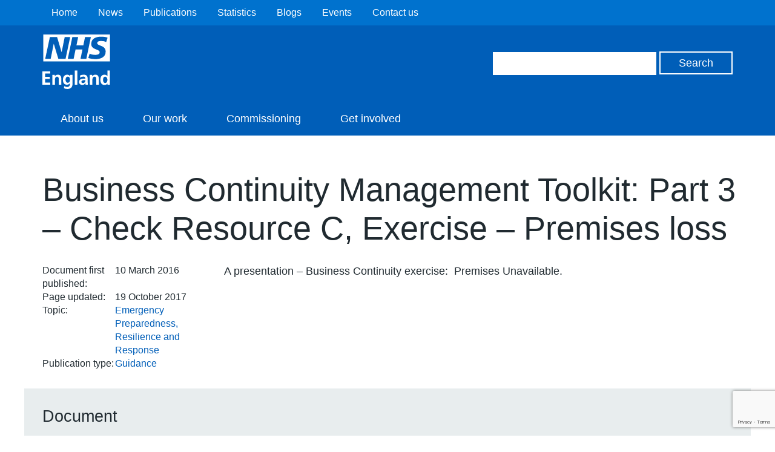

--- FILE ---
content_type: text/html; charset=utf-8
request_url: https://www.google.com/recaptcha/api2/anchor?ar=1&k=6Ld9JegkAAAAAEzna4HCHXBNyzb5k82ivMDZLstF&co=aHR0cHM6Ly93d3cuZW5nbGFuZC5uaHMudWs6NDQz&hl=en&v=PoyoqOPhxBO7pBk68S4YbpHZ&size=invisible&anchor-ms=20000&execute-ms=30000&cb=sw4xnno0imiv
body_size: 48928
content:
<!DOCTYPE HTML><html dir="ltr" lang="en"><head><meta http-equiv="Content-Type" content="text/html; charset=UTF-8">
<meta http-equiv="X-UA-Compatible" content="IE=edge">
<title>reCAPTCHA</title>
<style type="text/css">
/* cyrillic-ext */
@font-face {
  font-family: 'Roboto';
  font-style: normal;
  font-weight: 400;
  font-stretch: 100%;
  src: url(//fonts.gstatic.com/s/roboto/v48/KFO7CnqEu92Fr1ME7kSn66aGLdTylUAMa3GUBHMdazTgWw.woff2) format('woff2');
  unicode-range: U+0460-052F, U+1C80-1C8A, U+20B4, U+2DE0-2DFF, U+A640-A69F, U+FE2E-FE2F;
}
/* cyrillic */
@font-face {
  font-family: 'Roboto';
  font-style: normal;
  font-weight: 400;
  font-stretch: 100%;
  src: url(//fonts.gstatic.com/s/roboto/v48/KFO7CnqEu92Fr1ME7kSn66aGLdTylUAMa3iUBHMdazTgWw.woff2) format('woff2');
  unicode-range: U+0301, U+0400-045F, U+0490-0491, U+04B0-04B1, U+2116;
}
/* greek-ext */
@font-face {
  font-family: 'Roboto';
  font-style: normal;
  font-weight: 400;
  font-stretch: 100%;
  src: url(//fonts.gstatic.com/s/roboto/v48/KFO7CnqEu92Fr1ME7kSn66aGLdTylUAMa3CUBHMdazTgWw.woff2) format('woff2');
  unicode-range: U+1F00-1FFF;
}
/* greek */
@font-face {
  font-family: 'Roboto';
  font-style: normal;
  font-weight: 400;
  font-stretch: 100%;
  src: url(//fonts.gstatic.com/s/roboto/v48/KFO7CnqEu92Fr1ME7kSn66aGLdTylUAMa3-UBHMdazTgWw.woff2) format('woff2');
  unicode-range: U+0370-0377, U+037A-037F, U+0384-038A, U+038C, U+038E-03A1, U+03A3-03FF;
}
/* math */
@font-face {
  font-family: 'Roboto';
  font-style: normal;
  font-weight: 400;
  font-stretch: 100%;
  src: url(//fonts.gstatic.com/s/roboto/v48/KFO7CnqEu92Fr1ME7kSn66aGLdTylUAMawCUBHMdazTgWw.woff2) format('woff2');
  unicode-range: U+0302-0303, U+0305, U+0307-0308, U+0310, U+0312, U+0315, U+031A, U+0326-0327, U+032C, U+032F-0330, U+0332-0333, U+0338, U+033A, U+0346, U+034D, U+0391-03A1, U+03A3-03A9, U+03B1-03C9, U+03D1, U+03D5-03D6, U+03F0-03F1, U+03F4-03F5, U+2016-2017, U+2034-2038, U+203C, U+2040, U+2043, U+2047, U+2050, U+2057, U+205F, U+2070-2071, U+2074-208E, U+2090-209C, U+20D0-20DC, U+20E1, U+20E5-20EF, U+2100-2112, U+2114-2115, U+2117-2121, U+2123-214F, U+2190, U+2192, U+2194-21AE, U+21B0-21E5, U+21F1-21F2, U+21F4-2211, U+2213-2214, U+2216-22FF, U+2308-230B, U+2310, U+2319, U+231C-2321, U+2336-237A, U+237C, U+2395, U+239B-23B7, U+23D0, U+23DC-23E1, U+2474-2475, U+25AF, U+25B3, U+25B7, U+25BD, U+25C1, U+25CA, U+25CC, U+25FB, U+266D-266F, U+27C0-27FF, U+2900-2AFF, U+2B0E-2B11, U+2B30-2B4C, U+2BFE, U+3030, U+FF5B, U+FF5D, U+1D400-1D7FF, U+1EE00-1EEFF;
}
/* symbols */
@font-face {
  font-family: 'Roboto';
  font-style: normal;
  font-weight: 400;
  font-stretch: 100%;
  src: url(//fonts.gstatic.com/s/roboto/v48/KFO7CnqEu92Fr1ME7kSn66aGLdTylUAMaxKUBHMdazTgWw.woff2) format('woff2');
  unicode-range: U+0001-000C, U+000E-001F, U+007F-009F, U+20DD-20E0, U+20E2-20E4, U+2150-218F, U+2190, U+2192, U+2194-2199, U+21AF, U+21E6-21F0, U+21F3, U+2218-2219, U+2299, U+22C4-22C6, U+2300-243F, U+2440-244A, U+2460-24FF, U+25A0-27BF, U+2800-28FF, U+2921-2922, U+2981, U+29BF, U+29EB, U+2B00-2BFF, U+4DC0-4DFF, U+FFF9-FFFB, U+10140-1018E, U+10190-1019C, U+101A0, U+101D0-101FD, U+102E0-102FB, U+10E60-10E7E, U+1D2C0-1D2D3, U+1D2E0-1D37F, U+1F000-1F0FF, U+1F100-1F1AD, U+1F1E6-1F1FF, U+1F30D-1F30F, U+1F315, U+1F31C, U+1F31E, U+1F320-1F32C, U+1F336, U+1F378, U+1F37D, U+1F382, U+1F393-1F39F, U+1F3A7-1F3A8, U+1F3AC-1F3AF, U+1F3C2, U+1F3C4-1F3C6, U+1F3CA-1F3CE, U+1F3D4-1F3E0, U+1F3ED, U+1F3F1-1F3F3, U+1F3F5-1F3F7, U+1F408, U+1F415, U+1F41F, U+1F426, U+1F43F, U+1F441-1F442, U+1F444, U+1F446-1F449, U+1F44C-1F44E, U+1F453, U+1F46A, U+1F47D, U+1F4A3, U+1F4B0, U+1F4B3, U+1F4B9, U+1F4BB, U+1F4BF, U+1F4C8-1F4CB, U+1F4D6, U+1F4DA, U+1F4DF, U+1F4E3-1F4E6, U+1F4EA-1F4ED, U+1F4F7, U+1F4F9-1F4FB, U+1F4FD-1F4FE, U+1F503, U+1F507-1F50B, U+1F50D, U+1F512-1F513, U+1F53E-1F54A, U+1F54F-1F5FA, U+1F610, U+1F650-1F67F, U+1F687, U+1F68D, U+1F691, U+1F694, U+1F698, U+1F6AD, U+1F6B2, U+1F6B9-1F6BA, U+1F6BC, U+1F6C6-1F6CF, U+1F6D3-1F6D7, U+1F6E0-1F6EA, U+1F6F0-1F6F3, U+1F6F7-1F6FC, U+1F700-1F7FF, U+1F800-1F80B, U+1F810-1F847, U+1F850-1F859, U+1F860-1F887, U+1F890-1F8AD, U+1F8B0-1F8BB, U+1F8C0-1F8C1, U+1F900-1F90B, U+1F93B, U+1F946, U+1F984, U+1F996, U+1F9E9, U+1FA00-1FA6F, U+1FA70-1FA7C, U+1FA80-1FA89, U+1FA8F-1FAC6, U+1FACE-1FADC, U+1FADF-1FAE9, U+1FAF0-1FAF8, U+1FB00-1FBFF;
}
/* vietnamese */
@font-face {
  font-family: 'Roboto';
  font-style: normal;
  font-weight: 400;
  font-stretch: 100%;
  src: url(//fonts.gstatic.com/s/roboto/v48/KFO7CnqEu92Fr1ME7kSn66aGLdTylUAMa3OUBHMdazTgWw.woff2) format('woff2');
  unicode-range: U+0102-0103, U+0110-0111, U+0128-0129, U+0168-0169, U+01A0-01A1, U+01AF-01B0, U+0300-0301, U+0303-0304, U+0308-0309, U+0323, U+0329, U+1EA0-1EF9, U+20AB;
}
/* latin-ext */
@font-face {
  font-family: 'Roboto';
  font-style: normal;
  font-weight: 400;
  font-stretch: 100%;
  src: url(//fonts.gstatic.com/s/roboto/v48/KFO7CnqEu92Fr1ME7kSn66aGLdTylUAMa3KUBHMdazTgWw.woff2) format('woff2');
  unicode-range: U+0100-02BA, U+02BD-02C5, U+02C7-02CC, U+02CE-02D7, U+02DD-02FF, U+0304, U+0308, U+0329, U+1D00-1DBF, U+1E00-1E9F, U+1EF2-1EFF, U+2020, U+20A0-20AB, U+20AD-20C0, U+2113, U+2C60-2C7F, U+A720-A7FF;
}
/* latin */
@font-face {
  font-family: 'Roboto';
  font-style: normal;
  font-weight: 400;
  font-stretch: 100%;
  src: url(//fonts.gstatic.com/s/roboto/v48/KFO7CnqEu92Fr1ME7kSn66aGLdTylUAMa3yUBHMdazQ.woff2) format('woff2');
  unicode-range: U+0000-00FF, U+0131, U+0152-0153, U+02BB-02BC, U+02C6, U+02DA, U+02DC, U+0304, U+0308, U+0329, U+2000-206F, U+20AC, U+2122, U+2191, U+2193, U+2212, U+2215, U+FEFF, U+FFFD;
}
/* cyrillic-ext */
@font-face {
  font-family: 'Roboto';
  font-style: normal;
  font-weight: 500;
  font-stretch: 100%;
  src: url(//fonts.gstatic.com/s/roboto/v48/KFO7CnqEu92Fr1ME7kSn66aGLdTylUAMa3GUBHMdazTgWw.woff2) format('woff2');
  unicode-range: U+0460-052F, U+1C80-1C8A, U+20B4, U+2DE0-2DFF, U+A640-A69F, U+FE2E-FE2F;
}
/* cyrillic */
@font-face {
  font-family: 'Roboto';
  font-style: normal;
  font-weight: 500;
  font-stretch: 100%;
  src: url(//fonts.gstatic.com/s/roboto/v48/KFO7CnqEu92Fr1ME7kSn66aGLdTylUAMa3iUBHMdazTgWw.woff2) format('woff2');
  unicode-range: U+0301, U+0400-045F, U+0490-0491, U+04B0-04B1, U+2116;
}
/* greek-ext */
@font-face {
  font-family: 'Roboto';
  font-style: normal;
  font-weight: 500;
  font-stretch: 100%;
  src: url(//fonts.gstatic.com/s/roboto/v48/KFO7CnqEu92Fr1ME7kSn66aGLdTylUAMa3CUBHMdazTgWw.woff2) format('woff2');
  unicode-range: U+1F00-1FFF;
}
/* greek */
@font-face {
  font-family: 'Roboto';
  font-style: normal;
  font-weight: 500;
  font-stretch: 100%;
  src: url(//fonts.gstatic.com/s/roboto/v48/KFO7CnqEu92Fr1ME7kSn66aGLdTylUAMa3-UBHMdazTgWw.woff2) format('woff2');
  unicode-range: U+0370-0377, U+037A-037F, U+0384-038A, U+038C, U+038E-03A1, U+03A3-03FF;
}
/* math */
@font-face {
  font-family: 'Roboto';
  font-style: normal;
  font-weight: 500;
  font-stretch: 100%;
  src: url(//fonts.gstatic.com/s/roboto/v48/KFO7CnqEu92Fr1ME7kSn66aGLdTylUAMawCUBHMdazTgWw.woff2) format('woff2');
  unicode-range: U+0302-0303, U+0305, U+0307-0308, U+0310, U+0312, U+0315, U+031A, U+0326-0327, U+032C, U+032F-0330, U+0332-0333, U+0338, U+033A, U+0346, U+034D, U+0391-03A1, U+03A3-03A9, U+03B1-03C9, U+03D1, U+03D5-03D6, U+03F0-03F1, U+03F4-03F5, U+2016-2017, U+2034-2038, U+203C, U+2040, U+2043, U+2047, U+2050, U+2057, U+205F, U+2070-2071, U+2074-208E, U+2090-209C, U+20D0-20DC, U+20E1, U+20E5-20EF, U+2100-2112, U+2114-2115, U+2117-2121, U+2123-214F, U+2190, U+2192, U+2194-21AE, U+21B0-21E5, U+21F1-21F2, U+21F4-2211, U+2213-2214, U+2216-22FF, U+2308-230B, U+2310, U+2319, U+231C-2321, U+2336-237A, U+237C, U+2395, U+239B-23B7, U+23D0, U+23DC-23E1, U+2474-2475, U+25AF, U+25B3, U+25B7, U+25BD, U+25C1, U+25CA, U+25CC, U+25FB, U+266D-266F, U+27C0-27FF, U+2900-2AFF, U+2B0E-2B11, U+2B30-2B4C, U+2BFE, U+3030, U+FF5B, U+FF5D, U+1D400-1D7FF, U+1EE00-1EEFF;
}
/* symbols */
@font-face {
  font-family: 'Roboto';
  font-style: normal;
  font-weight: 500;
  font-stretch: 100%;
  src: url(//fonts.gstatic.com/s/roboto/v48/KFO7CnqEu92Fr1ME7kSn66aGLdTylUAMaxKUBHMdazTgWw.woff2) format('woff2');
  unicode-range: U+0001-000C, U+000E-001F, U+007F-009F, U+20DD-20E0, U+20E2-20E4, U+2150-218F, U+2190, U+2192, U+2194-2199, U+21AF, U+21E6-21F0, U+21F3, U+2218-2219, U+2299, U+22C4-22C6, U+2300-243F, U+2440-244A, U+2460-24FF, U+25A0-27BF, U+2800-28FF, U+2921-2922, U+2981, U+29BF, U+29EB, U+2B00-2BFF, U+4DC0-4DFF, U+FFF9-FFFB, U+10140-1018E, U+10190-1019C, U+101A0, U+101D0-101FD, U+102E0-102FB, U+10E60-10E7E, U+1D2C0-1D2D3, U+1D2E0-1D37F, U+1F000-1F0FF, U+1F100-1F1AD, U+1F1E6-1F1FF, U+1F30D-1F30F, U+1F315, U+1F31C, U+1F31E, U+1F320-1F32C, U+1F336, U+1F378, U+1F37D, U+1F382, U+1F393-1F39F, U+1F3A7-1F3A8, U+1F3AC-1F3AF, U+1F3C2, U+1F3C4-1F3C6, U+1F3CA-1F3CE, U+1F3D4-1F3E0, U+1F3ED, U+1F3F1-1F3F3, U+1F3F5-1F3F7, U+1F408, U+1F415, U+1F41F, U+1F426, U+1F43F, U+1F441-1F442, U+1F444, U+1F446-1F449, U+1F44C-1F44E, U+1F453, U+1F46A, U+1F47D, U+1F4A3, U+1F4B0, U+1F4B3, U+1F4B9, U+1F4BB, U+1F4BF, U+1F4C8-1F4CB, U+1F4D6, U+1F4DA, U+1F4DF, U+1F4E3-1F4E6, U+1F4EA-1F4ED, U+1F4F7, U+1F4F9-1F4FB, U+1F4FD-1F4FE, U+1F503, U+1F507-1F50B, U+1F50D, U+1F512-1F513, U+1F53E-1F54A, U+1F54F-1F5FA, U+1F610, U+1F650-1F67F, U+1F687, U+1F68D, U+1F691, U+1F694, U+1F698, U+1F6AD, U+1F6B2, U+1F6B9-1F6BA, U+1F6BC, U+1F6C6-1F6CF, U+1F6D3-1F6D7, U+1F6E0-1F6EA, U+1F6F0-1F6F3, U+1F6F7-1F6FC, U+1F700-1F7FF, U+1F800-1F80B, U+1F810-1F847, U+1F850-1F859, U+1F860-1F887, U+1F890-1F8AD, U+1F8B0-1F8BB, U+1F8C0-1F8C1, U+1F900-1F90B, U+1F93B, U+1F946, U+1F984, U+1F996, U+1F9E9, U+1FA00-1FA6F, U+1FA70-1FA7C, U+1FA80-1FA89, U+1FA8F-1FAC6, U+1FACE-1FADC, U+1FADF-1FAE9, U+1FAF0-1FAF8, U+1FB00-1FBFF;
}
/* vietnamese */
@font-face {
  font-family: 'Roboto';
  font-style: normal;
  font-weight: 500;
  font-stretch: 100%;
  src: url(//fonts.gstatic.com/s/roboto/v48/KFO7CnqEu92Fr1ME7kSn66aGLdTylUAMa3OUBHMdazTgWw.woff2) format('woff2');
  unicode-range: U+0102-0103, U+0110-0111, U+0128-0129, U+0168-0169, U+01A0-01A1, U+01AF-01B0, U+0300-0301, U+0303-0304, U+0308-0309, U+0323, U+0329, U+1EA0-1EF9, U+20AB;
}
/* latin-ext */
@font-face {
  font-family: 'Roboto';
  font-style: normal;
  font-weight: 500;
  font-stretch: 100%;
  src: url(//fonts.gstatic.com/s/roboto/v48/KFO7CnqEu92Fr1ME7kSn66aGLdTylUAMa3KUBHMdazTgWw.woff2) format('woff2');
  unicode-range: U+0100-02BA, U+02BD-02C5, U+02C7-02CC, U+02CE-02D7, U+02DD-02FF, U+0304, U+0308, U+0329, U+1D00-1DBF, U+1E00-1E9F, U+1EF2-1EFF, U+2020, U+20A0-20AB, U+20AD-20C0, U+2113, U+2C60-2C7F, U+A720-A7FF;
}
/* latin */
@font-face {
  font-family: 'Roboto';
  font-style: normal;
  font-weight: 500;
  font-stretch: 100%;
  src: url(//fonts.gstatic.com/s/roboto/v48/KFO7CnqEu92Fr1ME7kSn66aGLdTylUAMa3yUBHMdazQ.woff2) format('woff2');
  unicode-range: U+0000-00FF, U+0131, U+0152-0153, U+02BB-02BC, U+02C6, U+02DA, U+02DC, U+0304, U+0308, U+0329, U+2000-206F, U+20AC, U+2122, U+2191, U+2193, U+2212, U+2215, U+FEFF, U+FFFD;
}
/* cyrillic-ext */
@font-face {
  font-family: 'Roboto';
  font-style: normal;
  font-weight: 900;
  font-stretch: 100%;
  src: url(//fonts.gstatic.com/s/roboto/v48/KFO7CnqEu92Fr1ME7kSn66aGLdTylUAMa3GUBHMdazTgWw.woff2) format('woff2');
  unicode-range: U+0460-052F, U+1C80-1C8A, U+20B4, U+2DE0-2DFF, U+A640-A69F, U+FE2E-FE2F;
}
/* cyrillic */
@font-face {
  font-family: 'Roboto';
  font-style: normal;
  font-weight: 900;
  font-stretch: 100%;
  src: url(//fonts.gstatic.com/s/roboto/v48/KFO7CnqEu92Fr1ME7kSn66aGLdTylUAMa3iUBHMdazTgWw.woff2) format('woff2');
  unicode-range: U+0301, U+0400-045F, U+0490-0491, U+04B0-04B1, U+2116;
}
/* greek-ext */
@font-face {
  font-family: 'Roboto';
  font-style: normal;
  font-weight: 900;
  font-stretch: 100%;
  src: url(//fonts.gstatic.com/s/roboto/v48/KFO7CnqEu92Fr1ME7kSn66aGLdTylUAMa3CUBHMdazTgWw.woff2) format('woff2');
  unicode-range: U+1F00-1FFF;
}
/* greek */
@font-face {
  font-family: 'Roboto';
  font-style: normal;
  font-weight: 900;
  font-stretch: 100%;
  src: url(//fonts.gstatic.com/s/roboto/v48/KFO7CnqEu92Fr1ME7kSn66aGLdTylUAMa3-UBHMdazTgWw.woff2) format('woff2');
  unicode-range: U+0370-0377, U+037A-037F, U+0384-038A, U+038C, U+038E-03A1, U+03A3-03FF;
}
/* math */
@font-face {
  font-family: 'Roboto';
  font-style: normal;
  font-weight: 900;
  font-stretch: 100%;
  src: url(//fonts.gstatic.com/s/roboto/v48/KFO7CnqEu92Fr1ME7kSn66aGLdTylUAMawCUBHMdazTgWw.woff2) format('woff2');
  unicode-range: U+0302-0303, U+0305, U+0307-0308, U+0310, U+0312, U+0315, U+031A, U+0326-0327, U+032C, U+032F-0330, U+0332-0333, U+0338, U+033A, U+0346, U+034D, U+0391-03A1, U+03A3-03A9, U+03B1-03C9, U+03D1, U+03D5-03D6, U+03F0-03F1, U+03F4-03F5, U+2016-2017, U+2034-2038, U+203C, U+2040, U+2043, U+2047, U+2050, U+2057, U+205F, U+2070-2071, U+2074-208E, U+2090-209C, U+20D0-20DC, U+20E1, U+20E5-20EF, U+2100-2112, U+2114-2115, U+2117-2121, U+2123-214F, U+2190, U+2192, U+2194-21AE, U+21B0-21E5, U+21F1-21F2, U+21F4-2211, U+2213-2214, U+2216-22FF, U+2308-230B, U+2310, U+2319, U+231C-2321, U+2336-237A, U+237C, U+2395, U+239B-23B7, U+23D0, U+23DC-23E1, U+2474-2475, U+25AF, U+25B3, U+25B7, U+25BD, U+25C1, U+25CA, U+25CC, U+25FB, U+266D-266F, U+27C0-27FF, U+2900-2AFF, U+2B0E-2B11, U+2B30-2B4C, U+2BFE, U+3030, U+FF5B, U+FF5D, U+1D400-1D7FF, U+1EE00-1EEFF;
}
/* symbols */
@font-face {
  font-family: 'Roboto';
  font-style: normal;
  font-weight: 900;
  font-stretch: 100%;
  src: url(//fonts.gstatic.com/s/roboto/v48/KFO7CnqEu92Fr1ME7kSn66aGLdTylUAMaxKUBHMdazTgWw.woff2) format('woff2');
  unicode-range: U+0001-000C, U+000E-001F, U+007F-009F, U+20DD-20E0, U+20E2-20E4, U+2150-218F, U+2190, U+2192, U+2194-2199, U+21AF, U+21E6-21F0, U+21F3, U+2218-2219, U+2299, U+22C4-22C6, U+2300-243F, U+2440-244A, U+2460-24FF, U+25A0-27BF, U+2800-28FF, U+2921-2922, U+2981, U+29BF, U+29EB, U+2B00-2BFF, U+4DC0-4DFF, U+FFF9-FFFB, U+10140-1018E, U+10190-1019C, U+101A0, U+101D0-101FD, U+102E0-102FB, U+10E60-10E7E, U+1D2C0-1D2D3, U+1D2E0-1D37F, U+1F000-1F0FF, U+1F100-1F1AD, U+1F1E6-1F1FF, U+1F30D-1F30F, U+1F315, U+1F31C, U+1F31E, U+1F320-1F32C, U+1F336, U+1F378, U+1F37D, U+1F382, U+1F393-1F39F, U+1F3A7-1F3A8, U+1F3AC-1F3AF, U+1F3C2, U+1F3C4-1F3C6, U+1F3CA-1F3CE, U+1F3D4-1F3E0, U+1F3ED, U+1F3F1-1F3F3, U+1F3F5-1F3F7, U+1F408, U+1F415, U+1F41F, U+1F426, U+1F43F, U+1F441-1F442, U+1F444, U+1F446-1F449, U+1F44C-1F44E, U+1F453, U+1F46A, U+1F47D, U+1F4A3, U+1F4B0, U+1F4B3, U+1F4B9, U+1F4BB, U+1F4BF, U+1F4C8-1F4CB, U+1F4D6, U+1F4DA, U+1F4DF, U+1F4E3-1F4E6, U+1F4EA-1F4ED, U+1F4F7, U+1F4F9-1F4FB, U+1F4FD-1F4FE, U+1F503, U+1F507-1F50B, U+1F50D, U+1F512-1F513, U+1F53E-1F54A, U+1F54F-1F5FA, U+1F610, U+1F650-1F67F, U+1F687, U+1F68D, U+1F691, U+1F694, U+1F698, U+1F6AD, U+1F6B2, U+1F6B9-1F6BA, U+1F6BC, U+1F6C6-1F6CF, U+1F6D3-1F6D7, U+1F6E0-1F6EA, U+1F6F0-1F6F3, U+1F6F7-1F6FC, U+1F700-1F7FF, U+1F800-1F80B, U+1F810-1F847, U+1F850-1F859, U+1F860-1F887, U+1F890-1F8AD, U+1F8B0-1F8BB, U+1F8C0-1F8C1, U+1F900-1F90B, U+1F93B, U+1F946, U+1F984, U+1F996, U+1F9E9, U+1FA00-1FA6F, U+1FA70-1FA7C, U+1FA80-1FA89, U+1FA8F-1FAC6, U+1FACE-1FADC, U+1FADF-1FAE9, U+1FAF0-1FAF8, U+1FB00-1FBFF;
}
/* vietnamese */
@font-face {
  font-family: 'Roboto';
  font-style: normal;
  font-weight: 900;
  font-stretch: 100%;
  src: url(//fonts.gstatic.com/s/roboto/v48/KFO7CnqEu92Fr1ME7kSn66aGLdTylUAMa3OUBHMdazTgWw.woff2) format('woff2');
  unicode-range: U+0102-0103, U+0110-0111, U+0128-0129, U+0168-0169, U+01A0-01A1, U+01AF-01B0, U+0300-0301, U+0303-0304, U+0308-0309, U+0323, U+0329, U+1EA0-1EF9, U+20AB;
}
/* latin-ext */
@font-face {
  font-family: 'Roboto';
  font-style: normal;
  font-weight: 900;
  font-stretch: 100%;
  src: url(//fonts.gstatic.com/s/roboto/v48/KFO7CnqEu92Fr1ME7kSn66aGLdTylUAMa3KUBHMdazTgWw.woff2) format('woff2');
  unicode-range: U+0100-02BA, U+02BD-02C5, U+02C7-02CC, U+02CE-02D7, U+02DD-02FF, U+0304, U+0308, U+0329, U+1D00-1DBF, U+1E00-1E9F, U+1EF2-1EFF, U+2020, U+20A0-20AB, U+20AD-20C0, U+2113, U+2C60-2C7F, U+A720-A7FF;
}
/* latin */
@font-face {
  font-family: 'Roboto';
  font-style: normal;
  font-weight: 900;
  font-stretch: 100%;
  src: url(//fonts.gstatic.com/s/roboto/v48/KFO7CnqEu92Fr1ME7kSn66aGLdTylUAMa3yUBHMdazQ.woff2) format('woff2');
  unicode-range: U+0000-00FF, U+0131, U+0152-0153, U+02BB-02BC, U+02C6, U+02DA, U+02DC, U+0304, U+0308, U+0329, U+2000-206F, U+20AC, U+2122, U+2191, U+2193, U+2212, U+2215, U+FEFF, U+FFFD;
}

</style>
<link rel="stylesheet" type="text/css" href="https://www.gstatic.com/recaptcha/releases/PoyoqOPhxBO7pBk68S4YbpHZ/styles__ltr.css">
<script nonce="xLz7YHhv6QVIR9HTUSZlww" type="text/javascript">window['__recaptcha_api'] = 'https://www.google.com/recaptcha/api2/';</script>
<script type="text/javascript" src="https://www.gstatic.com/recaptcha/releases/PoyoqOPhxBO7pBk68S4YbpHZ/recaptcha__en.js" nonce="xLz7YHhv6QVIR9HTUSZlww">
      
    </script></head>
<body><div id="rc-anchor-alert" class="rc-anchor-alert"></div>
<input type="hidden" id="recaptcha-token" value="[base64]">
<script type="text/javascript" nonce="xLz7YHhv6QVIR9HTUSZlww">
      recaptcha.anchor.Main.init("[\x22ainput\x22,[\x22bgdata\x22,\x22\x22,\[base64]/[base64]/[base64]/bmV3IHJbeF0oY1swXSk6RT09Mj9uZXcgclt4XShjWzBdLGNbMV0pOkU9PTM/bmV3IHJbeF0oY1swXSxjWzFdLGNbMl0pOkU9PTQ/[base64]/[base64]/[base64]/[base64]/[base64]/[base64]/[base64]/[base64]\x22,\[base64]\x22,\x22w4Y5wrfCtlHCksKlGMO8w53DrSQZwqFYwohcwqlCwrLDgEzDv3rCtF9Pw6zCk8OxwpnDmXTCusOlw7XDr3vCjRLCjjfDksOLZ3LDnhLDmcOUwo/ClcKxMMK1S8KZJMODEcORw7DCmcOYwrjCvl4tJjodQlNmasKLPsOzw6rDo8OIwq5fwqPDkGwpNcKjcTJHGcOFTkZAw6gtwqEQMsKMdMOIGsKHesOiM8K+w58weG/DvcONw4s/b8Kjwrd1w53CqG/CpMObw4DCk8K1w57DpcO/[base64]/CoQMQUsKGKsOZQcK2w6bDmEp0LkXCksOlwqgOw6YpwrHCncKCwpVHRUgmCcKVZMKGwp96w55Owp4KVMKiwpxgw6tYwoojw7vDrcOzNcO/UABCw5zCp8KqM8O2Lx3CucO8w6nDi8KmwqQmfsKJworCrh3DtsKpw5/DosO2X8OewpHCmMO4EsKUwp/Dp8OzfsOUwqliNMK6worCgcOba8OCBcOVLDPDp3Aqw45+w6bCucKYF8KBw4PDqVhJwoDCosK5wqx3eDvCo8OubcK4wo7CjGnCvz4/[base64]/[base64]/[base64]/[base64]/w5rDrcO/VzHCmMKDelfClivDjzjDmsOpworCiMO3Z8Kaf8Oww70bGsOmA8KYw6YDcEjDnVLCm8Omw7fCnGAsEsKBw701flM4RxgBw5PDsQ/[base64]/eTgYw7jDjkwsw5YYaMOrwpbCiMKwwqsdw4FFwrrDpMOYDsO8wp9bchLCvMOqKMOZw4giw7pCwpXDtcOUwppIwqfDmcKCwr53wpLDqcOowpjCgcKzw6pVHV7DicOMA8OfwqfDpXxDw7HCkHwnwq0Yw7MEccKEw6hBwq94w7HCsE1mwozCn8KCN0LCsEoEdS5XwqxVGsO/WwZAw5NZw6XDq8OnL8KlTsOmby/DncK1YWjCp8KsAlU5BcKkw7HDqTvDvng5O8K/TWTCjMO0XgwObsO/w7fDvcKcH3djwojDtUfDncOKwpvCo8OSw6oTwpDDpTAEw7x7wpZOw6gZTATChMK3woUcwpJXF2UMw5gnG8Oiw4nDqAtZEsOmUcK8FsK2w43DhsOfP8KQFMKrw7DCoyvDmk/CmxTClsKCwo/[base64]/Cx/Dk8OgOGdFWwFrbCxeNMOFAH/DgxPCqlsJwr7DtXV+w6tawqLCrE/DiilbIX7DucOWZH/DiU8vw6jDtxzCu8OxfsK9HwRYwqHDhE/DoVdWw6PDvMO3bMOUV8OLwpjDv8KoS2phM17Ch8K1Hy/DrcKcSsKMXcK1ECjDvUZqwoTDsyHCmwbDthE0wpzDp8K9wrvDrUZ5YMOSw4shLRsfwq5/[base64]/bMKSS8Knw5vDp1LCkcKHw7wrMsKzUEpiw4sBw5cIZcKpfnAnw48OB8KRT8OSejzCqFhTfcOpckbDtTRFO8OvV8Oqwo8QNcO/V8O3dcOHw4JvSQ4PWTTCqk/ChWvCsn1jDlPDvsKfwpLDn8ObejvCsCXCtcOwwrbDsW7Ds8Orw5dzURzCmEtIHVjCj8KoX2BUw5LDu8KnTm1/[base64]/CtWoBw5bDlA8/WMKZZ33DuWjDug/Dv2HCncKEw50AT8O2V8OuAsK4YcKfwoXClcKmw7Nmw5hnw6ZpSDPDpGbChcKPf8Obwpoow4TDvQ3DlcOsLDI/OsOZaMKrIWfChsO5GQIGOsO1wpZrKGjDrwpPwr1AZcKSDHcrw5nDtHzDiMO3wrtLCMOxwonCvW4Aw6FNUsOzMhrCnn3DvG4OZl3CpcKDwqHDrBBfVk8mYsOVwrImw6hyw6HDpTYtDS/DlQfDpcKTRSfDnMOswqF3w68PwpVtwrZyRcKXSDdefsOMwovCtmY+w53DrMOkwpEqbsKZCsOiw6gsw7LCoiXCnMO9w53CuMOSwrN6w4PCrcKdMh5Mw7/CucKYw5oYQsOOGBkTwpl6UjDCk8OHwpFCAcOUaCoMw6LCu3M/eFN/[base64]/Dl0t+wrVswq7CisKWwoPCoHtrIcKcw6DCpMKkNcKxKsO7w4hJwqLChMOkQMOXJ8OBR8KdbhLCnjtgw7bDtMKAw5LDphzDnsOmw7l/[base64]/w67CqkXDscKGDcOOKMOJb8Kcw7bDjsKCdMKswr3CpMOePsOcw7/Dn8KcJRvDjjfDkFzDqg9kWFYawoTDiwLCu8OEw6TCvsK2wrZ5JMOQwqxuTmtHwq9Lwodywr7DvQdNw5fDhEoXH8OAwoPCtcK4blDDlMO3LsOYGsKGNwsGa27CqMOqTMK4wp91w4nCvy8sw70fw73Ck8OHS0kMQGEDwpvDlS/ConnCil7Cn8KGAcKzw4TDlgDDqMKEfgzDnzdww6gdGsO/wrvDs8KaBcOAwq/Du8K/[base64]/RR3CnQ4Ewq7Cq0fCrz9df2gZw715UMKSw7V9YFvDlsOkecOjaMOLPcKmSFtKYh/DkVPDqcOaXMO/[base64]/CmcOAw6HCi8O3wrgUCMKCeRokJFtXD8OwcMKLS8OqWHzCjS3DpsKmw4FfQGPDq8Oqw4nDpRZXTMOlwpdew7RXw5UUwqPCnVknXyfDslDDrMOIbcOXwqtawozDrsOYwoLDscOoUyBUeSzDq3o+w47DvnQqesOiRMKUwrDDvMOgwrrDncKGwrMcU8OUwpHCmsK/d8K5w6cmeMK6w6bCs8KRScKbFlLCiB3DkcONwplrUngFX8K+w53Cl8KZwp8Xw5gTw6QMwpR3woUKw6tXH8KkI1s7wrfCrMO0wonCiMK3STMXw47CtsO/w6YWegTCkcOdwpRmWMK6dx4PN8KDIz57w4d9A8O/DDZwcsKCwoB5HsK4XjbCiHUaw4FcwpzDlsOkw5nCv3fDt8K7D8K7wrHCv8OpYg3DnMKgwpvCmz3CnH9Zw7LDjxtFw79uZi3Cr8KbwpnDnmvCn2vDmMK2wqdBw6sEw7lHwqwMwrHChDRwC8KWMcOjw4XDoS5Lw5siwot+FMK6w6nCqjnDhMK/OMOgIMORwrXDqArDniZTwp/ChsO+woMBw6NOw7LCqcKDKjHCn0N1QBfCsjHCjVbDqA5JJyzCrcKQMBp/[base64]/wovDmDQhwrUeb8OTZAVPCTzCnsOrOSbDoMK7w6N0wq1uwqnCssOtw7YpdcOSw6EZYTDDn8K3wrQOwoIlecO4wpBaNcKAwp/Cg1PDsWfCqMOfwqF1VVAaw4ZWUcKgaVUPwr0qCcKLwqbDvmJDFcKgQsKqVMKOOMOTOg7DvlvDgcKtVcKvIktvwppTKyLDv8KEw6w2TsK6dsK8wpbDnF7Cvg3Dnl9DLsK8N8KAwo3DgFXCtQttfXjDgDA7wr5Tw5Ziw63DsWnDmsOaJA/DlsOIwp9rM8K3wo7DmDLCo8K3w78AwpdVe8KAesO5BcKGOMKVMMO+LVPCsBbDnsKmw6XDlzHCjg8+w4ASA1/DrMOzw43Dv8OkXFDDowTDnsKGw6nDgyBTbcOvwphPw6/CgjvDsMKaw7oPwqkQKDvCuBB/DWbDisKiQsKhF8ORwoDDjmt1YcOkwq05w4TCmE0+YMOVwo8gwpHDu8Kww64Ywqk3PgBhw78sPi7CiMKlwoExwrjDpFoIw6gTQQtkQ3DCjnN8wqbDkcKNbMOCAMONTQjCisKfw6fCqsKCw7hGwotjZ3/CsgDDhk5kwpvChTgEckjCrkRzCEBswpfDtsOsw7Zzw5vDlsOOUcOcRcKnDsKNZhNWwp7Cgh7CsBzCpxzCvlvDvsKeL8OMXS4EAkxsD8Olw5URwpd1AMKUwpfCsjE6XARVw7bCvwZSfAvCknMLw7LCukRZL8K/ecKRwq7DhUwXwo4xw4HDgcKPwrzCuTQxw5kIw7R9wpnCpAJywo5GNBo5w6spCsOJwrvDm2cpwrglfcOiw5LCpMOLwqjDpmAjcyU5HiTDnMKmYTjCqT1GUMKhecO6wqk5w7rDrsOBWWdIQsKoRcOmfcK0w4cIwrnDlsOmHsKPdcOew4xtWTFcw5U/w6RbdSQuGVrCssKsT23Di8Kmwr/CmDrDl8O8woPDmwc3akEaw7XDgMKyIHs2wqJnKih/Wj7DklEqw5bCrMKpQ04PGEhLw6TCizbCqiTCvcKfw5XCpSBJw6Zdw4dfAcORw4zDuld4wrw0KH5gw7sGP8OrODvDoQp9w5MXw7rCtnJDMh94wpkIAsO2Lnp7AMKrRMKvFkJGwqfDmcKQwpZ6CHPCjh/CkRnDt0luJg7Cix7CnsK8P8Kbw7UVchopwpASNiDCryFddXwVPgw2Disqw6RRw7ZCwok3OcKLV8OdW2jDtxZcMHHCgsOTworDlMOKwpJWccOoPUrCrEHDrmV/wqJue8OcUTdsw5gKwrfDsMO/wotIeRJgw7cqHnjDvcKMBDoDRwp6RkI+QQ4twqwpwr7CrAluwp8nw6khwoAFw5M6w4UCwoE6woPDpQzCvTNKw7PDiG0bDzg4TXR5wrV9KkchfkXCrMOdw6nDpFzDrk/[base64]/eGJnPsKsdwrDvnPDjXkadGYTasKDw4XDnsKxUMKww5YVUMK5XMKFw6MPw5dLP8K/wpwfw53Dv2ABd0U2wofCuVnDv8KnG3fCu8Kvwrw/[base64]/w75XDR/[base64]/[base64]/GcOBSmzDn8KjLQZFw78BPsKET8KqMVp9FMOWw4vDk0Juwrs9wofCh3jCowzChD0KfUbCpsOPwqfCpsKUb2DCs8OHUioZInIpw7PCqMKtQ8KFMCvCvMOMJBEDcHoDw587WsKiwr7Cr8O2wqtmDsO+H2I4w4vCjyl/W8KvwqbDhHh7EyhTwqjDjcKFMMK2w4TClyAmKMKyWg/Dq3jChh0MwrYxTMOGfsOFw4/ChhXDuFQhPsO/wo1dTsO8wr3Do8Kzwq58dnwOwonDscO1YwopEj/Cl0oObsOEL8KFJ14Mw5XDvRvDosKDc8OrBsKEOsOOQsKLecK0wo1pw4p2fSLDpS0iHFvDpxDDpjcvwoFuPiBcYjUdFiTCg8KILsO/[base64]/[base64]/[base64]/CgiVcY8KHBsKeJwnCmMOhMiHCt8OKUm/Cv8KIRn3ClMKjJQHCqj/DmQDChxbDnWrCsgIhwqHCqcK/[base64]/[base64]/Cs8KBw7wfTA0QDwAMw5TCs8KHUsKdeMKNP2/DnwDCtMOVwrtPwo1bLcOye0hnw4HCmcO2YCkAKhDCj8KvS3/[base64]/w6wuw5PDscOvw5DDnVLDhMKewrrCkcK7wrM5OcKzcmDCjMKhfMKcHsOBwq3DkUlNwqlnw4B3UsKcISnDo8Ktw7/ChlHDrcO+wqrCvsOVEjUFw6/DocKlwrrCjHFAw6Vca8KQw6YGCsOuwqIrwpViX0B6fGPDnidCVVtPw6t7wr/Dp8OwwoTDmwVHwpJBwqMVAXMsw4jDsMO6WMOfc8KbW8KLekE2wopAw5DDvkTDgwDDrmMQJ8OEwqgoUcKewppOw7DCnnzDtn1aw5LDh8KBwo3CvMOIMcKSw5DDrsK/w6xqV8K3chJFw4zCk8OowrLCn3U6OhIJJ8Kde0vCtsKLfwHDksKVw67DpMKlw6vCrMOfUcOjw7nDvMOHXsK0W8KFw5cNDgjCnF5UZMKKw4vDpMKVAMOjdcO7wrI+L0/CiRDDkndgHAM1WhRwM38AwqwFw58mwqHChsKbLMKDw5rDkXRoEV11RcKKYyXCvsKrw5TDv8KQT1HCssOpMFTDgsKrAFTDmWFZwpTCgC41wp7DvmkcHjrCmMOhREIvUQNEwo/DgkJGJCwcwq8SMMORwohWTMOywqdBw6MYZMKYw5DCv1VGwoDCsXHDmcO1LX/CvcKyWsOSHMK4wprDv8KiEEoyw4LDniZ9N8KZwpAyNyDDkRtYwpxhJD9pwqHDnDZpwq3Dq8KZSsKkwqDCmiLDg1MLw6XDowFaSD56P1HDlTFgTcOwIB7DisOUwo5KRAFDwq4/wow/JHHCsMKMfHlEF1QFwovCiMKvIBTCmiTDsmksF8OADcKzw4RtwrzClcKAw5LCv8OXwpgUIcKVw6pGGsKNwrLCrxnCgcKNwqbDh1kRwrHCvUnDqgjCk8OyIhTDvGcdw7fCgithw5jDtsK8woXDgxXCn8KLw5JWwqvCmF7Cq8KQcAgdw4DCkwXDncO3IMKLfMOqNU/ClFF0fsOOesO2DSjCl8Oow7RFIlTDi0IWZ8KYw5LDh8KcBMO5OsOjO8Oqw6vCuWrCoBHDvsK1R8KqwpE8wrPDjwtAXU3DvD3Cknt9cARAwqzDhFbCosOHIxPCkMK/McKDVsO/TT7CgMO5wqPDp8OxUCTCmkzCr3Quw43DvsKUw6bCocOiwpE2aFvDocKgwqsuL8Ocw4/CklDDnsOJw4PDlk9xS8KIwr8WJ8KdwqPCjlJMEGzDnUkfw4LDgcKLw7BaQC7Cti1gw7XCl30CKmLDnGdPZ8K3wqZNI8OzQQ15w77CmsKow53Dg8OGw5/DgUvDiMOFw7LCnBHDocO7w5LDncKIwrRUSxvDqMKpwqLDrsOhP0wxOXXCjMKew5AcLMK2O8OWwqsXJsKFwoBkwpDCh8ORw6nDrcKkw4zCjVHDhQ7CqX7DpsKlWMKXTcKxb8ORwpnCgMORIlfDtUtlwosMwqo3w4zDh8Khwpt/[base64]/CtGcWw6sZw5nDo8OnNGjDk8OAeFvCqsKOwrPCssOpw6LDo8OeD8OgK3HDqcK/N8OhwqYUTjnDvcOOw459YcOswo3Chj03HcK9X8KmwrzDscKOSjHDsMKsEMKPwrLDoxrCgETDucO+GV0Dwp/DuMKMYB0QwpxywqcMTcOCwrRHb8Ktwr/DqWjCjx4zQsOYwr7Ci3x5w6XCn3xAw6cWwrMQw5IudQHDvyjCt3zDt8OxO8OpPcK0w63Cr8KPwoZpwo/DicKySsKKw4ZlwoRLYSpIKgoHw4LCiMK4Ii/Dh8Kqb8O/IcKuDV/Cg8OPwq3CtDMub37DvcKMRsKPwpZ9b23DmwB6w4LCpDrCtyLDgcOMEcKTfGbDhWbCijPDoMOpw7PCgsKSwqjDkSEzwqzDrsKmI8ODwpJuXMK9QcKQw6MFCMKQwqdmJcOYw5bCnTskORnDq8OGPzJPw48Lw4PCm8KRMMKQwqR7w6/[base64]/CnVRVE8OVfsOQAW5abgbDs3kbw7k/worDjEorwqUzwoh/KhXCrcK2wr/[base64]/CiMKXwr7DtsKtcxTDvx87wp4QV8OiHcO8V1jCpRQ3JgUWwrjCh2sxVR94X8KtB8KZwpoSwrRXSsKMFjLDl0nDisKcUE7DmBY9GcKCwr3CkHbDp8KRw6NiR0DCi8OiwpvCrlEpw6DDrATDnsOjw5nDqCjDhVzDrcKEw41QXMOnNsKMw4pCb1HCmXoIa8O9wrU2wq/DuHrDjlvDvsOQwpvDnhDCqcKlw7LDmMKMTyZ7JMKHwojCm8O5TkbDtirCucKvdVHCmcKfVsOKwpfDrl3Dk8OUw4jCmyJww7Vbw7vClMK5wpbCqGheUzTDjEHDnMKpO8KoHyVDaiQQL8KCwokIw6bCl3NQwpQIwp5LbxdVwqEGIynCpGHDsz5rwpd/w57CqsO4fcK1DFkBwqDCs8KXBDwkw7suw4xpJGbCrsKLwoZJGsO2w5rDvjZ4asOOwrbDuxZjwpxqVsKcXm/CpErCscO0w5tDw5HCpMKLwqXCn8KAL2vDjsKbwqYOPcOJw5fDuUopwpg2Ph4hwrdzw7nDmsKoUy46w6tSw53Dq8KhMcKxw799w5UnK8KFwoYgwrPCiD1GJgRNwrY+w73DuMKgw7DCg2lJwrp/w6nDp1PDuMO+wpIEacOMHT7CqGwHbXrDu8OWIsKKw6JgRFjDkQANUMOWw7DCrMObwq/CpsKewoXCjMOoK1bCksKoa8KgwoLClR1dIcOmw4TDmcKHwr7CoGPCq8OwCjRyIsOeG8KSXjhqfcOjIl7Dl8KkEwIGw6UEXEB5wpnCtMOLw4HDtcOaRjFFw6AYwrg7w6rChy4zwr05wrnCvMOwGsKQw47DjnrCs8KvIzMAecKVw7PCn2VcRRHDg3XDiSkRwp/DuMKZORTCoxBtKcOawobCr1fCgsKDw4Rwwr1VdU8QIiMMw6rCmsOUw69/Dz/CvRPDn8O+w7TDqC7DuMOvAiDDiMK/OcOaFsKSwozCgVfDosK1w5HDrB3DgcKVwprDvcO/w7IQw5BtS8KueRHCj8OGwoXCj37Do8Oiwr7Co3o+AMOkwq/DsQnCpSPCqMKMEhTDvBLCpsKKHVHCqAcoQ8OCw5fDnAIULy/DtsKxw5Eacmstwo7Dtz7CkUk1NwZuw6nCsFoOZnMbExnCvl1Gw5HDokjClAPDnMK5wqXDtnY+wp9jTsOow5LDn8OqwpTDhmtWw7dSw7PDj8KBA0wHwo3CocOOwo/[base64]/CpsK+w6zDhsKwwrXDmhAhwpvCjcOZw4R/[base64]/wqEBLjJXd8KuH8OvwoPCtkBkBS/[base64]/[base64]/DpcKywq/[base64]/ChSoWccK+Gm3CvzTCpRNlw6oxwr7DthXDhnvDmW/[base64]/[base64]/w7cpKMKowoDCocOdGcKrw74AF8O6wrd4RB7DjRXDqsOFRMKpbMOawojDmDY/cMOKQMObwpNow79vw4tEwoBHMsO0IVzCgGE8w6AKHCZlDm/Dl8OBwogzNsOxw6TDqsKPw68ESWZTJMOswrFAwptkCTwoeVHCocObEljDqsOEw6JYE23DqcOuwp7ClGzDkgHDtMKHRmLDnS4UEmrDjsOjwr/Cp8KEScO/LW9ewrt3w6HCq8Okw4PDsDZbWWN8DTFyw5hYwqE/w4oCAMKKwpJUwrsowp/DhMOGHMKACyphXxzDj8Ozw4xJEcKgwqQIbsKewrxrJcKKFcODX8OrHcKwwoLDoD/CoMK9YmJITcOmw65YwpHCl2B0ZcKLwpoYHyzCmCgFHhoIYQjDksKaw4DDlWHCisK1w4cewoEgwqgqacO/[base64]/DjUjClsKSQsKvw4HDthXDoMOIwrUXwqxcwrVRCkzCjl83D8OZwp5fFHHDo8Olwrhwwq1/GsKhaMO+YSNow7Vrw69cwr0Rw7tlwpIawrbDg8ORC8OkTcKFwrw8aMK9BsOhwrVlwpbCpMOew4fCsW/DscKjeAsRbcK/wqzDmcOHacOZwrLClwctw5EWw6d2wrvCpnLCnMOZNsOUcMKeKcOIKcOuPcODw5TCiVvDu8KVw7LCmkjCv3rCuj3CviHDoMOowqNvDcOGFsKkJMKdw65ww6Jlwr0gw5xzw5gTw5k/WWJqN8K2wpsCw7bCjQdsEgIDwrLCuGMgw6siw4ETwr/CjsO8w7XClnN6w4kfBsKUPcO7R8KVYMKjFFDCjAlBRwBRw7jCo8OoeMOAAQrDjMO1QMO7w6sowpLCrGzCscOGwp7CuhvCncKUwqHDiU3DlWbCg8KMw53DhMOCCsO6DsKZw5ZWPsKOwqELw6/Co8Kea8OPworDrm5pwr7DjQYVw6NTwp3CmTMbwo/DrsOlw4FZOMKWR8O8WirCnQ1RC10qAsO/YsKzw7AdKk/DjhnCiHXDrsOtw6DDlwcdwoXDtXbCsS/CtMK9T8OTfcKtwq/DhsOwSMKjw4fCkMKkNMKXw6xMwpgADsKEacKIWsOtw4o1WkXDisO4w7fDqhxRDEfChcO2ecOZwrRKFcK/w4TDgMKywoDCk8KmworCrxrCj8OyXMKUDcKMRsOVwoYHDcOAwokGw6tCw5AVVGfDtsOOX8OCKyTDhcKqw5LChVY/woAYNFckwpXDhizCm8OEw44AwqtkDnfCh8OfZ8OWdiY2fcO4w4HCjEfDsFnCt8KOVcKVw79tw6LDsSA6w58hwrLDmMORcT02w7NHWMKCLcOyLShow7LDssO+QxZ2woLCg0o0w7pgScK/[base64]/DmMOEw4PCscOPw7N7w5bCgmh+w7/Dm8Kqw47CtsOXw53DlTtUw51awpPCl8OTwpHDrhzCmcO8w5UdMQceHGjDt3FNIxzDuATDlAlFe8OAwqrDsnXCqlBEMMK8woBNCcKFFwTCt8KPwr9YB8OYCT/ChMO6wqHDj8Oywo3Cjg3Cn1UHSg0vw6PDtMO9JMKnbktFAMOnw6p2w5/CscOKw7HDh8KowpjClsKqD1nCikMCwrAVw6LDssKuWzbCkgtNwqwzw6TDkcOdw5TCjQEqwofCkA4GwqB+OgTDj8Ktw4bCgMOVEzFGVHdFwonCgsOlMEPDvRwOw6PCpmAfwp7DtsOxVn7CiQbCtXbCgTzCscKtQMKTwp9aBMKgcsO3w7Q+f8KPwrhMHMKiw4lZTg/[base64]/Du8Oww5DCoWbDhhjDgMKlQcOLMEsvw6TCvMK+woQGFXlIwpDDp27CqcO4TcKXwqdWGTPDlCHCsThNwpxUJxh4wqBxw4bDucOfN3PCr0TCj8OqSD7Dkw/DjcOgwql5wqHDv8OALnnDjW0JNynDu8OlwqfCvcOfwpNGTcK6ZcKWwqJHADA5YMOJwpoBw7lSEklnLxwsUMO3w7sZewosVE/CpsOlKcOlwrLDjk/[base64]/[base64]/[base64]/TMOaWCzDkAEcZMOwwoHCj8K8wo4swpUfwqFnwpdDw6YxV2LDpRtyTSHCgMKAw48INcO1wr0bw4bCiw7CnRxAwpPCkMOpwr9hw6NBIsOewrsTDx1BXMO8ZU3DsEXCicOGwqU9wpp2wqvDjnPCrA1ZS2wBIMOZw4/Co8Kzwr1zSGEKw7UGexfDvXdCblEfwpRKw4U7VMO3CMKKNX3CsMK5d8OQM8KzfCjDlFJwAEIBwqQMwp9lbmlkInBYw4/[base64]/w4DChnjCncOMByLDvcO+OMKGw7LCvl5QHMK6JcOaI8KaF8Olw6PChnTCsMKOYFUOwqU9BcOkSGgdGMOuJcOnwrrCusKww6HCnsK/OsKeAQJ6w73Cj8KLwqlfwpvDonTCusOlwobCsF3CvDzDkX9zw5fCsFJnw7nCqDPDm21VwpjDunbDp8OvcV/Cj8ObwrZ2McKZFn85PsKPw7ZFw7XDpMK3w6DCqSAGNcOUw63DmsOTwoRRwrgjcMOqdQ/Dj0PDksKVwr/CpMK7woR5wqrDvFfClDrCjMOxw4J8VU1Ze0fCjnfChgTCp8KgwoPDncOWB8Oha8OrwpwzHMKJwqxuw45dwrxAwrxoD8Kjw4PCkBHCmsKaY0cIIsKXwqrDli8Xwr9jU8KBPsOSZj7CtXhJMm/Cmi1Hw64hf8KsK8Ksw6fDq1HCvyLDnMKLU8OpwqLCmU7Cr3TCjEbCoBJiK8KYwr/CrgApwoZ5w4zCqVhUA1k5QVlcwpnDoT7CmMOSajfDpMOifEMhwrcnwq1uwod1wo7Drl4xw4PDnTfCrcOKCHzCngI9wrbCpjYAaErDpiooVcOTNQTClmd2w4/DuMOzw4UuVWvDjEYNbMKwDcO6worDmRPCqV/DlsO+XcKTw4zCq8Ocw7p7Ax/DncKMf8KSwrd1K8OFw5EcwrTCuMKAOsKywoU5w78nS8OHd1LCg8OcwpBBw7DCn8KvwrPDv8OKHS3DpsK2JQjDoHPDtBXCpMKpw6YOf8OvSkNkKAg6BE8xw5XCgwQuw5fDmTjDgsO9wocWw7TCtGsfIR7CvEA+HEbDhzQXw48BAW/CtMOTwq7DqT1Ww7E7w63DmMKBw57Dt37CtcKWwpUJwr7CncOPTcKzEwkgw64wP8K9V8KZYjxbVsKcwr7CsR3DpnoJw4FDd8OYw7bDgcKEwr9aRsOsw7/[base64]/DhcKwd8O6wqPDiipmw6Evw78IwpBcw5dKw7V2wps2w6/[base64]/Dm8O+GcKUw5pJMcKOwr8tw4vDlcOPw4TDtMOSwrnClcKFZUDCgw8RwrTDhiHCvCbChMKaFMKTw5g0cMKAw7dZSMOEw6J5dFQew7Zqw7DCh8Kqw4rCqMOATANyDcOFwqHClVzCucOgQMKRwpTDpcOWw6PCjQnCpcK9wpxdfsOfBk1QHcK/NwbDn080DsOmC8O8w61uAcOUw5rDljMkCGEpw64twr/Dt8Ofwr3Cl8KYcl4VbsK1wqMjw4XCtwRAJ8Ocw4fCvsO1G2xcDsO7w69gwq/[base64]/NcOBVDIKw5PChG/CoFtxJMKrCRJOwp7CiMKWw6HDmhpIwpwHwoXDoXnCgCrCsMOvwprCjyFkQsKjwoTCjRfDmT4bw6d2wp3DosO/AwtKw4Mhwo7DosOawptoH2nCicOhI8Ole8KtPTk/Zy9NRMOrw5NEASvDk8OzWsKvQsOrwp3Dm8KGw7d4F8KOVsKSGzERbcK/YMOHRMKuw7FKCcOBwoHCucOwWG3CllTDhsKyScKDwoRYwrXDjcOaw4/DvsKHNVLDtcO9WXPDn8KKw43Ci8KbSEnCvsKtesKwwrQyw7vCgMKDVj3CjE16QsKzwoHCpFLCnzgEcmzCtMKIZiHCv3vCu8OQCzJiK23DvSzCjMKQZCXDilfDscKtUcOYw5pJw4DDhMOIwoRDw7bDrlMZwqjCpELCshHDqsOcw6QEcXbCsMKaw5jDn0/DrcKkDcOkwpkJKcO/GWjCj8K7wqjDqWTDs2Nnw5tHHm4wRh4nwok0wo7Cr296H8Kgw7JcQsK7w4fCpMOewpbDkQx3wogqw6MOw5JwbAvDmQ06OsKiw5bDqAnDlRdBDkjChcOXBMOAw6PDoWfCqlFuw5gQwq3CuhvDrCXCs8OyEcOYwropJmLCvcK2FMKaQsOSAsOFfMOrOcKFw4/Ck0Few6lbXWEFwo4MwoUmFgE9F8KDN8K3wojDmsK8DmLCsilsUzDDkknCiVTCosKCecKWT17ChwNDXMKUwpbDh8OBw784Tms9wrcGQQjCrERLwpN8w51+wqzCsljDisOzwoDDjBnDg0RBwq7DosK/YsOiOELDoMKZw4AGwqjDo0xVUsKCNcKzwooRw7Qcw6QpAcKEFyA/woPCvsK8w7bClxLDtMOnwpd+w502WEs/wooOAXpdY8K/wpvDhSrCoMO9M8OMwp1lwozDuQNiwp/ClcKOwrpoB8OVB8KLwodwworDpcO0BcKEDlAaw6gHwqPCm8OnFMOYwoTDg8KCwpbCngQkFsKaw4oydjwtwo/[base64]/wo7Dt8KBSMO/w7zDg8OLwpfDjX5mTTnCtMKPSsOkwp1aRGB6wqhpVHnDvMOEwqvChcOWMQHCvDPDknPCqMO1wqEbESjDksOSw6tTw7bDpXsMM8KOw74SKj3DrEVBwrXCpcOWOsKMa8Kqw4cHb8Ofw7/[base64]/CkA8GwoNpS8KvBHjCpg/CjsK/[base64]/DjsKIfiHDjcONEsOoDzttAMOTwonDtMKFwrnCoyDDvsOZD8KPw6PDsMKrP8KRGMKvw6NbHXI6w5XCmkTChcOOQk3Ds2XCtXlvw4bDgRt0CsKWwrnCvGHCrzBkw5IRwqzCkETCshrDrXrDssKKLMOJw4MSeMOYAAvDosO6wpTCr34uNMKTwo/DvUPDjWpiG8OEanzDosK/SizClS/[base64]/ChGYJw7stRcK3wpFUFm/CkMOZwpVkYi0Xwo/Dhg4/KHIcw6JjUcKlCsOBNHsGY8OgJjnDtF7CvX0ETAlWXcOdwqHDtkF2wrt6BE13wrs9WRzDvyXDgsKTNgBlNcOGLcO7w54nwrDDpsOzJjV2wprCm1lxwoEmC8OVahkIaRV5XMKvw4bDu8OAwofCkMOHw6RawoNXdxvDpsK/YErCiBIfwr9gL8KAwrbClsKgw73DqMOqwooOwooDw7vDrMKfMMKEwrrDm1wgZGrCgcKEw6Qvw44kwroVwqnDshE3RjxhDUJrbsKjEMObEcKhwpXCgcKwacOawoocwop9w6olOBjDqhUeV1vCqxPCqcOSw4DCs1tydsKhw4rChMKURsOJw6vChU5/[base64]/DkSvDhsO4w5PCn1kBbl1RwpdcFhPDpG7Cj2hnAn9rF8KEL8KOwqHCh0lpGQDCncK1w6bDhHLDu8Kew7LCtBpAw45AdMOSLyB3a8OgVsOYw6HCry3DvEo7A23CncOUNHVZE31Kw4zCgsOlTcOOw6gsw4EIP1VyJMKNZ8Kuw6jCosKUM8KSwroHwq/DoQ3DgcOfw77DiXRRw5EKw6TDjMKSJX8NF8KdJ8KgbsOEwo54w7E2OifDnm9xe8KDwrocwrLDgTrCoTzDlxvCt8O2wofDgMK6bExqW8O0wrPCs8OXw5/DuMOiPmzDjVHDocKuJcOfw5NAw6LChsOJwqd2w5Z/[base64]/Dj8KTw48+w7nDicKXfMKZw5krw4gOD8OicTrCoHvCg1thw5LCjMKBAQ3CgVk9GkzCtcOJTsO7wr8Hw6XCucOSDBJ8G8KeAFFkZ8OIdUbCoSQpw4HDsHBgwrDDiSXDriBGwqFewpLCpsOgw4nDhVA7acKfd8KtRxsDdGrDiD/CisKNwqfCpxFNwonCkMKpD8KQJMOResKcwqjCo2/[base64]/BMKrw7rCocKfw4FIQV1JwpzClxjCg8KYwrTCg8O/N8OMwpvDrj9vw63CsnkGw4fCmHUywrQ+woLDnVo5wrE8w5jClcOCYw/DkGzChDPCijgBwq3DhHHCvQPDp2/DoMOvw6rCo0QeUMOEwo3DtFdJwqzDnwjCpT/DvcKTasKdUVTCjcOMw7DDsWDDqQYFwrVvwoPDgMK+I8KQWsOfVcOAwrVdw79ywqI5wqwVw6/DkknDp8KkwqvDqcK4w4XDkcOswo9LJyXDhlxyw7MlOMOZwrFoWcOQSgZ7wrQ/wo1ywq3Do3rDmQjDhn7CoGoURAd4M8KSWz7ChsODwoJXKsOZLMOxw4bCjkrCqMOWS8Obw4QTwpQaNhQOw6NgwocUZsOWSsOtD0pbw5DDlsOtw5PCn8KSN8Krw7PCi8K0G8KSLGHCowzDgk7DvnLDlsOSwrXClsOKw4nCnQIePTZ3JMK/w63DtSpVwpBFPwjDvSDDmMO8wrbCrhfDrVjCu8Kmw7vDncOFw7/DoSJgf8OiU8KQMwnDkgnDgH3DisOKYBLCqkVnwoFWw5LCgMKoFk98w6AjwrvCvlvCmXfCpU7Cu8OAQSbDsEp0YBgiw4RnwoHChcOxcU1Aw6YJNAoOQ01NNxDDiMKfwpzDu3jDuE13ExBmwqjDrU7DnAPCn8KxGFjDs8KMThrCosK/GzILFjFHHExOEWTDmG5ywp9Pw7ILPcOEfcKgwpbCtTwVMMOWajjCscKowqvCk8OuwrTDs8Ocw7/[base64]/Cu8KVw69lwpPDpcKJfRoLw7/Cv2zCqcOdwrIIM8KIwrHDnMK9dyzCuMKMa3LCoTV6wq/DnA1Zw6MRwqpxw4t9w6jCnMO7QsKwwrRUSAlhe8OSw44Rwr8MJmYeHgPCkXDChl4uw5vDsDxtJmcUw7p6w7vDtsOJOsKWw6/Cm8K0IMO6MsO8wrAMw7bCsmBbwphGw65oDcOAw7jCnsOmUwHCo8OXwqUOF8ORwoPCpcKYIsOMwrI4QwjDrx8Ow5vCqRHDjsK4FsOmLDhTw6fCimcTwoV8RMKEbknDpcKFw5kjwqvCg8KqScOxw582NMObBcO8w7wdw6Z/w6LDq8OLw7sgw7bCg8KDwrbDpcKuS8Otwq4jQExQasKKUj3CjkzCuT7Dp8K0fAA/wpkgwqkjw7fDlhp/w7vDp8KuwoNnQ8OTwrbDkBwnwrAiTk/CqEEaw7pqTAZYfxLDpwdjCl5tw6tIw6kNw5HCl8O5w63DsHzCnQd9w4zDsG9ATkHCqsOsWEU5w6tGHxXDp8OGw5XDkXXDmcKTwrV/w7rDq8K5K8KJw7wIw6zDt8ONccKED8KYw6fChR7CjsOSdsKpw5Vjw58ye8OWw7dTwr8lw4bDtAnDkkLDkAEkSsOxVMKYCsKtw64TY04RY8KUbzXDpwJBXsKDwrRuH0AKwrPDsU/DlMKbXsKqwr7Dq3TDm8Ojw73CjEAAw5rCiz3Dk8O5w75rR8KSMcOww5/[base64]/ChcKsTXPCk8Ogw68id1zCq3xOwrTDug7DtcOqIMORT8OtSsKcCm7Dl20bN8KQN8OwwqTDjBd/[base64]/CgsKrwqFVw5Y/[base64]/DlMOEY8OSGcKDw7zDt8K/FSt0w4zCng5wwr1QD8OCfsKKwo/CgFPDq8OrecKIwoRodCnDkMOow6d7w480w63CmMOPEMKvdjsMWcKnw63Dp8OOwrgTKcOMw7nCnsO0T3ADMMK2w7oVwqMAasOkw4kxw4Efd8Oxw64dwqBwC8ONwoEww57DsyDDg27Cu8KrwrIvwrvDkgPDpVV2bMOuw7Byw57CqcK3w53CoGTDjMKQw7pwRRnCm8O/[base64]/csO4wr7DnkVbDwfDr8OWw6LDucOkZRlfekk8V8KIw6vCn8Kmw5PDgHHDkhHCncKCw5TDu1FwSsKxYsO+cV9IXcOKwqchwr4wTWvDp8KeST9xG8K5wqTCrBNgw6tbK38hGlHCsn/[base64]/LsK0wo8twqgbFGwCEsKcwoB8f8OwwohrasK8w4c7w5HCpzvCoi5VF8K+wq7Cv8KlworDicOFw6bCqMK4w6bCg8K8w6IYw5RxKMOzdcKyw6xKw7/CriFkJ2k1OsOiK2N9PsKUFT7CtghFCksqwojCn8O9wqPCt8KlcMOgWcKKfjpkw7pnwrzCrQI5bcKmQ1nDoFLCicKxH0jCicKRMsO7fxgDGMOZIsOdEnbDnRNewrIxwoowdsOgw5XCvcKQwoHCu8Otwo4awpFCwofDnjzCn8Olw4XCqTvCgMKxwp8mQcO2NQ/Cg8KMUsK5YMOXwqLCnyDDt8OhNcOFWEAVw5TCqsKrwpQ5XcKYwp3CtU3DpcOXLMOaw6lUw5jCusOEwpvCmCoFw6cnw5XCpMOJOsKtw7fCvsKhSsOHMQx/w79iwpFbw6DDqzrCtMKhGDMYw4jDiMKkUxMKw4/CksK7w5Ulwp/DpsO1w6LDhzNKTVbDkC83wrHDoMOaAm3ChcOMRsOuBcOewqnCnkxtwrDDglQKCRjDocOIWHNzbDFCw415w6x0LMKqVcK8aQM6BAbDlMKEeAsDwqoJw41MKsOMXH9swpPCqQxww6TCpl5Qw6zCiMKvTlBFbzdBFi02w5/Dj8K/wrobwpDDn2fCnMK5GMKXdUvDt8KMJ8KjwrrCu0DCnMOEU8OraX3CgWPCt8O2G3DCgh/DosOKTMOoGggkSlQULmvChMOQw7ciwqhzMilIw7/DhcK6w7bDqMKsw7PCtTdnAcOgJAvDsBRfwoXCscOtTMKHwpvCvA3Dg8KhwrpjOcKdwonDtMOBSTcLZ8Ksw6zCul8oVVl2w7zDlMKRw4E4fizCvcKfw6/DvsK6wonCtDIaw598w7DDuzjDo8OoRF9SPnM9w5xZWcKTw6pyOlzDgcKSw4PDvms5E8KOOsKdw6cGw7puQ8K7ElnDigQRZsOSw7pEwpYRbGR8woE0UU/[base64]/ChGpNwrnDjzxRw6bDtW/CimAfwrEpZcKMS8KVwoQQIBTCkhodNcKHJWXCjMOXw6ZYwp4Twqkqw5nDrsK9w7LDgn7Dm1EcG8OGYyVpTxHCoHlFwrHDmCrCpcOeQgF4w4piLWdawoLCv8OkZBfCild0f8OXBsKhOsKwYsO0wrtmwpvCjXoLYXDCg1jDtlfDh21MDw\\u003d\\u003d\x22],null,[\x22conf\x22,null,\x226Ld9JegkAAAAAEzna4HCHXBNyzb5k82ivMDZLstF\x22,0,null,null,null,1,[21,125,63,73,95,87,41,43,42,83,102,105,109,121],[1017145,536],0,null,null,null,null,0,null,0,null,700,1,null,0,\[base64]/76lBhnEnQkZnOKMAhnM8xEZ\x22,0,0,null,null,1,null,0,0,null,null,null,0],\x22https://www.england.nhs.uk:443\x22,null,[3,1,1],null,null,null,1,3600,[\x22https://www.google.com/intl/en/policies/privacy/\x22,\x22https://www.google.com/intl/en/policies/terms/\x22],\x22VjjV0156xN0ZQ87CUnK11k/gbrFNnwETcwbb0VeYQHY\\u003d\x22,1,0,null,1,1769252748496,0,0,[235,72,161],null,[198,79,232,223,231],\x22RC-Wo7L_1rEllPoHg\x22,null,null,null,null,null,\x220dAFcWeA54IcAxzG1CW8a6_gipoNZgKtzcvG4BASQyTV7A3zcqiyo-sfPn2TGS29RHX7Y8ukzcIqaugQYBLKT2zslwGHtGrb4_cg\x22,1769335548530]");
    </script></body></html>

--- FILE ---
content_type: image/svg+xml
request_url: https://www.england.nhs.uk/wp-content/themes/nhsengland/static/img/social-media-icons/instagram.svg
body_size: 15347
content:
<svg width="68" height="68" xmlns:xlink="http://www.w3.org/1999/xlink" xmlns="http://www.w3.org/2000/svg"><image width="68" height="68" xlink:href="[data-uri] +bbdX0lCQgldQZDQmyjSiyAQqoAgHUQlJAECIcSPBBW74ziKjl1EseuoiKOOjoCMFXWsY69juaiD ysg4qINdeX8koJf73nrrnrWS31n7t88+5ftWVg7AfytSKuWkIVCqUDEpMRGCrOwcAacNLAyACfqB LxKXK8OTkxMAoOf8ygjg9Q0QAHDVQ6RUyvHfmbFEWi4GiFwA+ZJycSlAHAXoNWIlowLYuQDsJ6iU KoA9A4Apk5WdA7CXAzAt1PjbAZjma/yDAEyZtBQhwL4E6OiJREwhYHAXgKBCXKgCDD4C8FRIZAqA PwhAqLhIJAH4cgCDSkvLJAC/BoBLhbhQCfCPAgjI/0qz8N/083v1RaLCXl/TFwBAJ1JWrpSLJv2X o/n/rVSu7snhBECviIlNAWAKELdKyuJTAOgBRIcif2QSAGOAeCuTaOYOkLwidWy6hk9aicuFOQDM AdJTIoqMB2AFkNEK+cgELZ5fIIuOA2AIkBNlqrg0AP0Bcq60PCpVy9nAlKVoc5ENBYwwXIufFjGA Ntd9dUl6uFb/ZZE0TqtPGVQWpWUC4AGUQ4UsYyQAA4AaXF6SGq/lDKssEo7s4TDqlHQADgCVIlXE RGj0qYoCJjpFy68qLe/pl9pQJIsbqfX3qorSYjXzoU6IRVGpml6oS1JFeHqPjrQ8K6GnF4k0MkrT O/VUqkhP1eq8VaoiUjSxNE8pT9byaTupPCYFgB1A+5RXpGpj6QwVk6Z9RnSBUpWcpqmTriwWjUjW 1EMvRgKEiIQAagiQjzIUQ3aho7EDAu1NNERgUAgpPLRIT0QmRGCggAipqMRfUECK8t64CIjAQIoK KPCpF9V8e6AAIjCogBTlKMFjMChFPOSQQg0GUih6s2XgDzCQ/Ud2EQQQowxylIGB7P/Ae9AvSDiE SNAi6p6MAn4Pkx3FjmTHsqPZrrQlHUoH0wl0KB1Gh9JedAAd2NPHFz7rMesy6yHrOquVdXucbBbT p8pEtEKtnaEU+V/PgnaivWhfOoIOoUPpQAhoc9oSHrQPHUCH08PpYNqXDoRQW7caTJ8Z9ungq6eh 5XE9uSS3HzeM69I30sDNwLdXRQrFv81HU2t+77yFvTd98wu/mr4EZYjvy6TmUvuoU9Qx6gx1kGqE gDpCNVHnqUNU41dv1x9gUNibLQVSKFACOWT/kU+kzclAinLPes92z4+aO5V0ogoAhGXKSYyssEgl CFcq5VJBnEI8eJDAy9NrKJCVnSPQ/Hy9MgcBgDA/+wUr2wMETgeodV+wvD1A8z7AaMMXzEkN6P4G HHouVjMVGowGABZ44MMUFhgIe7jAA17wQzDCEIURSEIasjEWYhShFAwmYApmYg7mYzFWYDXWYzO2 40fsRSMO4hh+xTlcwnXcQSva8AydeI0PBEFwCH3ChLAgbAhHwp3wIgKIUCKKSCBSiGwijygkFISa mEJ8Q8wnlhKriY1EHfETcYA4RpwhLhO3iQdEO/GSeE9SpB5pSlqTTuQQMoAMJ+PJNHIMWUiOJyvJ 2eRCsobcRO4kG8hj5DnyOtlKPiO7KFC6lDllS3lQAZSQSqJyqAKKoaZRVVQ1tYnaRTVTp6irVCvV Qb2j2bQJLaA96GA6lk6nxfR4ehq9gF5Nb6cb6BP0VfoB3Ul/ZumzrFjurCBWHCuLVciawJrDqmZt Ze1nnWRdZ7WxXrPZbHO2M9ufHcvOZhezJ7MXsNeyd7OPsi+zH7G7OByOBcedE8JJ4og4Ks4czirO Ts4RzhVOG+etjq6OjY6XTrROjo5CZ5ZOtc4OncM6V3Se6HzgGnIduUHcJK6EO4m7iLuF28y9yG3j fuAZ8Zx5Ibw0XjFvJq+Gt4t3kneX90pXV9dON1B3lK5Md4Zuje4e3dO6D3Tf6RnruekJ9XL11HoL 9bbpHdW7rfdKX1/fST9MP0dfpb9Qv07/uP59/bcGJgaDDeIMJAbTDWoNGgyuGDznc/mO/HD+WH4l v5q/j3+R32HINXQyFBqKDKcZ1hoeMLxp2GVkYjTUKMmo1GiB0Q6jM0ZPjTnGTsZRxhLj2cabjY8b PzKhTOxNhCZik29MtpicNGkzZZs6m8aZFpvON/3R9IJpp5mxmY9ZhtlEs1qzQ2at5pS5k3mcudx8 kfle8xvm7/tZ9wvvJ+03r9+uflf6vek/oH9Yf2n/qv67+1/v/95CYBFlUWKxxKLR4p4lbelmOcpy guU6y5OWHQNMBwQPEA+oGrB3wO9WpJWbVYrVZKvNVuetuqwHWsdYK61XWR+37hhoPjBsYPHA5QMP D2y3MbEJtZHZLLc5YvOnwEwQLpALagQnBJ22VraxtmrbjbYXbD/YOdul282y2213z55nH2BfYL/c vsW+08HGIdFhikO9w++OXMcAxyLHlY6nHN84OTtlOn3n1Oj01Lm/c5xzpXO9810XfZfhLuNdNrlc c2W7BriWuK51veRGuvm6FbnVul10J9393GXua90vD2INChykGLRp0E0PPY9wjwqPeo8Hg80HJwye Nbhx8PMhDkNyhiwZcmrIZ09fT7nnFs87Q42Hjhg6a2jz0Jdebl5ir1qva9763tHe072bvF/4uPtI fdb53PI18U30/c63xfeTn78f47fLr93fwT/Pf43/zQDTgOSABQGnA1mBEYHTAw8GvgvyC1IF7Q36 O9gjuCR4R/DTYc7DpMO2DHsUYhciCtkY0hoqCM0L3RDaOtx2uGj4puEPw+zDJGFbw56Eu4YXh+8M fx7hGcFE7I94IwwSThUejaQiYyKrIi9EGUelR62Ouh9tF10YXR/dGeMbMznmaCwrNj52SezNOOs4 cVxdXOcI/xFTR5yI14tPjV8d/zDBLYFJaE4kE0ckLku8O9JxpGJkYxKS4pKWJd1Ldk4en/zLKPao 5FG1ox6nDE2ZknIq1SR1XOqO1NdpEWmL0u6ku6Sr01sy+Bm5GXUZbzIjM5dmtmYNyZqadS7bMluW 3ZTDycnI2ZrTNTpq9IrRbbm+uXNyb4xxHjNxzJmxlmPlYw+N448TjduXx8rLzNuR91GUJNok6sqP y1+T3ykWileKn0nCJMsl7dIQ6VLpk4KQgqUFTwtDCpcVthcNL6ou6pAJZatlL4pji9cXvylJKtlW 0i3PlO8u1SnNKz2gMFaUKE6UDSybWHZZ6a6co2wdHzR+xfhOJp7ZWk6UjylvUpmqlKrzahf1t+oH FaEVtRVvJ2RM2DfRaKJi4vlJbpPmTXpSGV35w2R6snhyyxTbKTOnPJgaPnXjNGJa/rSW6fbTZ09v mxEzY/tM3sySmb/N8py1dNY/32R+0zzbevaM2Y++jfm2fo7BHGbOze+Cv1s/l54rm3thnve8VfM+ V0mqzs73nF89/+MC8YKz3w/9vub77oUFCy8s8lu0bjF7sWLxjSXDl2xfarS0cumjZYnLGpYLllct /2fFuBVnqn2q16/krVSvbK1JqGla5bBq8aqPq4tWX6+NqN29xmrNvDVv1krWXlkXtm7Xeuv189e/ 3yDbcGtjzMaGTU6bqjezN1dsfrwlY8upHwJ+qNtquXX+1k/bFNtat6dsP1HnX1e3w2rHonqyXl3f vjN356UfI39s2uWxa+Nu893z92CPes+fP+X9dGNv/N6WfQH7dv3s+POa/Sb7qxqIhkkNnY1Fja1N 2U2XD4w40NIc3Lz/l8G/bDtoe7D2kNmhRYd5h2cf7j5SeaTrqPJox7HCY49axrXcOZ51/NqJUScu nIw/efrX6F+Pnwo/deR0yOmDZ4LOHDgbcLbxnN+5hvO+5/f/5vvb/gt+Fxou+l9suhR4qfnysMuH rwy/cuxq5NVfr8VdO3d95PXLN9Jv3LqZe7P1luTW09vy2y9+r/j9w50Zd1l3q+4Z3qu+b3V/079c /7W71a/10IPIB+cfpj6880j86Nkf5X98bJv9WP9x9RObJ3VPvZ4ebI9uv/Tn6D/bnimffeiY85fR X2ueuzz/+e+wv893ZnW2vWBedL9c8Mri1bZ/fP5p6Uruuv+69PWHN1VvLd5ufxfw7tT7zPdPPkz4 yPlY88n1U/Pn+M93u0u7u5UiRgQAoACQBQXAy22AfjZgcgngjdbsggAAQrO/Apr/IP+7r9kXAQB+ wOYwIB1AIoCNAJzDAD0AyQDSwkB6e/d+tFZe4O2l0dJjANbb7u5X1gCnGfjEdHd/WNvd/WkLQN0G jo7X7KAAwDYENkQAwI2t82agj2n206967HsCpLe3D/qe/wNRsoxG9YrYkAAAAAlwSFlzAAALEwAA CxMBAJqcGAAABe5pVFh0WE1MOmNvbS5hZG9iZS54bXAAAAAAADw/eHBhY2tldCBiZWdpbj0i77u/ IiBpZD0iVzVNME1wQ2VoaUh6cmVTek5UY3prYzlkIj8+IDx4OnhtcG1ldGEgeG1sbnM6eD0iYWRv YmU6bnM6bWV0YS8iIHg6eG1wdGs9IkFkb2JlIFhNUCBDb3JlIDcuMC1jMDAwIDc5LmRhYmFjYmIs IDIwMjEvMDQvMTQtMDA6Mzk6NDQgICAgICAgICI+IDxyZGY6UkRGIHhtbG5zOnJkZj0iaHR0cDov L3d3dy53My5vcmcvMTk5OS8wMi8yMi1yZGYtc3ludGF4LW5zIyI+IDxyZGY6RGVzY3JpcHRpb24g cmRmOmFib3V0PSIiIHhtbG5zOnhtcD0iaHR0cDovL25zLmFkb2JlLmNvbS94YXAvMS4wLyIgeG1s bnM6eG1wTU09Imh0dHA6Ly9ucy5hZG9iZS5jb20veGFwLzEuMC9tbS8iIHhtbG5zOnN0RXZ0PSJo dHRwOi8vbnMuYWRvYmUuY29tL3hhcC8xLjAvc1R5cGUvUmVzb3VyY2VFdmVudCMiIHhtbG5zOmRj PSJodHRwOi8vcHVybC5vcmcvZGMvZWxlbWVudHMvMS4xLyIgeG1sbnM6cGhvdG9zaG9wPSJodHRw Oi8vbnMuYWRvYmUuY29tL3Bob3Rvc2hvcC8xLjAvIiB4bXA6Q3JlYXRvclRvb2w9IkFkb2JlIFBo b3Rvc2hvcCAyMi40IChNYWNpbnRvc2gpIiB4bXA6Q3JlYXRlRGF0ZT0iMjAyMS0wNy0yMlQxMTow NToyMiswMTowMCIgeG1wOk1ldGFkYXRhRGF0ZT0iMjAyMS0wNy0yMlQxMTowNToyMiswMTowMCIg eG1wOk1vZGlmeURhdGU9IjIwMjEtMDctMjJUMTE6MDU6MjIrMDE6MDAiIHhtcE1NOkluc3RhbmNl SUQ9InhtcC5paWQ6NjE0YjMwMDktODc1NS00N2NjLTgwNTItYzIwZTNiMDg1Y2YzIiB4bXBNTTpE b2N1bWVudElEPSJhZG9iZTpkb2NpZDpwaG90b3Nob3A6MmRmNDU0ZTctMzFmNS1lNTRkLThjZDIt YmY5Y2MwNDY1MjE0IiB4bXBNTTpPcmlnaW5hbERvY3VtZW50SUQ9InhtcC5kaWQ6ODIxMWE0NjAt MjViNy00YTQ2LThkNTgtYzU1NTQ4YjhiOTU3IiBkYzpmb3JtYXQ9ImltYWdlL3BuZyIgcGhvdG9z aG9wOkNvbG9yTW9kZT0iMyIgcGhvdG9zaG9wOklDQ1Byb2ZpbGU9IkRpc3BsYXkiPiA8eG1wTU06 SGlzdG9yeT4gPHJkZjpTZXE+IDxyZGY6bGkgc3RFdnQ6YWN0aW9uPSJjcmVhdGVkIiBzdEV2dDpp bnN0YW5jZUlEPSJ4bXAuaWlkOjgyMTFhNDYwLTI1YjctNGE0Ni04ZDU4LWM1NTU0OGI4Yjk1NyIg c3RFdnQ6d2hlbj0iMjAyMS0wNy0yMlQxMTowNToyMiswMTowMCIgc3RFdnQ6c29mdHdhcmVBZ2Vu dD0iQWRvYmUgUGhvdG9zaG9wIDIyLjQgKE1hY2ludG9zaCkiLz4gPHJkZjpsaSBzdEV2dDphY3Rp b249InNhdmVkIiBzdEV2dDppbnN0YW5jZUlEPSJ4bXAuaWlkOjYxNGIzMDA5LTg3NTUtNDdjYy04 MDUyLWMyMGUzYjA4NWNmMyIgc3RFdnQ6d2hlbj0iMjAyMS0wNy0yMlQxMTowNToyMiswMTowMCIg c3RFdnQ6c29mdHdhcmVBZ2VudD0iQWRvYmUgUGhvdG9zaG9wIDIyLjQgKE1hY2ludG9zaCkiIHN0 RXZ0OmNoYW5nZWQ9Ii8iLz4gPC9yZGY6U2VxPiA8L3htcE1NOkhpc3Rvcnk+IDwvcmRmOkRlc2Ny aXB0aW9uPiA8L3JkZjpSREY+IDwveDp4bXBtZXRhPiA8P3hwYWNrZXQgZW5kPSJyIj8+/YgbngAA GWVJREFUeJzte2mQXcd13tfdt+/29jdv9sFgI0AMSZAESAIUSRFcTVMyyZAhLcVyYudHykyqVFFs qiLLUkqRK5FiyRWXLZWKSsqKUy5ZFBVLskRZFPcFJLGIAAckQIBYBpwZzPr2++7aS348gCZm3ixg KEWq4jf1qqb63Xe779fnnv7OOd1Ea40P8E+g/78H8KuGDwhZgA8IWQBjYcPffPeH7/yvNaABEK3h ujYs00K52rQnp+eunJ6rXl+p1nbESbgxDOPhOE5srSXav3j/QJb5Tp/9noCBM564rjVhUH66q5Db 210qvNDfWzrU012oSEh4ng+tNQjIeWbwe799z3n3XETIeR1qDcNgyKZTqNb93Mv7D//BG0ff+sNG s9krpIBpEIAQmNyAwRhA3n+DW55eAg0NBYk4CVCZTYoguPzEhLqLgCJlu42RjRse3n7FyF+WevIT nt9CHApQujTNSxKitIZlcaTdFF47fPKeZ3fv+etKrVx0bQsp1wIh9nt/yvcVBAQEBqUwHN5ustuT GSdR9uVDBz596Oixf3/91ds/+aGdW78ZsBB+EILSzpPXsVVrDdvkSLkpPLv74Of+/rGf/sAPGsVS IQ/HcUB+AZbwfoMQAsu00JXPQ1Jh/uS55x5+7KcvfstiJlzXhlpCbnS0EMYo0qkUnnvptc8/+cIL Xyzk0jBNE7+OmkVrDdd2YHKOl1579feVVuZdd974CSElklgsun7RVGutkctm8PqRsd98+sXdX8zn Ur+2ZJyD1hoGM1DqymPP6Gu/8/Ke0Ydy6UxHj72IENex0Wj4xjMvvvID02SwTOs9k6G1hoKCUBKJ SBDGEaSUIKTtDJf+a5u8kBJhHCEWCRIloKCg9bkrLnwsBjOQybrYvf/Vr0xNzvVl0u6i6xa9Mo5t Y/+Bg384W5mzuouFVZNB0HbEiUqglAYhbWdnGSa4QUGAkFCaSCWhpAJdwg8RtFcWrTRMzuFYNrRW TGu4WmmEMoIiGkorUBBwxmEQtiqStNZI2Q5my1XsOXDom3ffedPdKxJSrTatQ4ePfdFxrFXNAwGB 1BJBEsIyTGSt7CnL4KMZK7snn8oenJqdafQXumf6B/tq69cMRa8c/jleee1V5Jwswjh+hwWtNWhb JUBoCS8JcOtV1+K6kW0YP3OGz07N509Oj/f2D/Wmgyi8cj6sbY9EckUjbo3UIw8p01kVMUprpNMO Tk+euWt+vpYC0FqWkInJ2atqzYbluCsvq4QQRCKGUhJD+f5nC1bhy12Z4uOBCEE1Q1++Gy2vCYty cDDQsy9tIiVMzlHM5qCUAgBonCWEAJoAY3NnIKRsL6lgsCivOKZ5cijfj2az+UTeziBjuSj7tQ9N eHOfmWjM3B0jgcvtFa3aNi1Uaw2cfvvM7wP4+rKElCv16xORILWCziCEwI8DcGpg+9orPz5QGHhk ujIHBQUDBFrHqDZnsHV4I5qVOo4dPoJ9o/vQ1BEk08gX0/jYDXfAD0NopaDPOjhGKVzbxt89/zhe euMAJk5PIM9SGM73Ysvgekw3puFwE3ErRmKacA375av6R+65qDR4477JIz+qBM1sznSXtRMCQBON 8cmpe1YkZGa+vJObbFkyKCHwYh+u4c5tLmy4pZQqvR6pGFKG8P0A64r9IASohQ243IZgAVQiLD8I TGEoMMYglIQX+giiaBEhCgoaGkIItHwfGdMUJjECl9uQzTl05YuQvkAkfFimhWbUQimdf35Hz5Yt eyePPF6Nva1ZK7WkpWgAtmOh1mgOLPxuESFhFG4mywQQhBAESQgGhhs27viwkuRoJAKU7DQCxhAk AuWgvq0VBzeWg/q1J2vT/UrKnhBxV2IpWxFNsszFbLWKbz35D521OQGElMhnshAgmKFeXK8eq5EG nSHQcy0Zv8wEeS5rOHu60zkdRTEinSBtpaY+uunaq//x1N7TlbDZl7XcJQUYoxRCydyKhERR3M/5 0iGOVBJRkuCOy258YOvGzUfLrSqIiEAijVYS75jw5//ymDexM1ES0IDUCpRScGaAkbYXoZRCKoUg itCJfK0Bk3MwSpFoiVAnqIRel1Z6IyUUbzfm7jEZR6phjSmQT42Uhn5I8i6UBopmKr7T5bd8e99P D0ciAWedn4UxBiFEemH7orUvThLLWOImBATNsIX13Wv2j6zd+L355jyoipFzUjhZnrr/51Nv7qmL 1k5CKBzDgsMtpE0HrmGBE3Z2FSHtFYUQ2KYJiy/+2KYJSsg7Kw8Hg8sspLkDSimUVIhlgkrsrXvq 1IEfjM6c/HQ+nYHpWii3athQ6j1yzdqRb3pRsOTEUkIglFrkGxYRoiDPLn6LIbWCyUxc3LPuIc/z EEYBbIPj5PTkpc8c3/8oCOByG+wXEOsQQtCKQ6TAayP9a59am+t5yQEHKMGzY6N/dmjs2AMZ14Xi BOV6FRsK/V9ImTaElp3vdzZSXoglRt6ZkEjEKKXzZ3pzxefCKIABIIpi7B87/N1ECjj8vava5UAA eHGIvmzhxG9t2rnhN7buvO3a/ouv32YP3d5lpaWAxgtvHvibVqMBx7IQiAQFy50azJZG/Tha5s6r JqQzoiRGMZvb310qwOAUOhAYn566bLpZvSTrLO3VOz2ggkYoEoQyga8StGSMUAlEUkBCnzclQisY oLiqOPy7Kcqq1VYTLGPiqk0XP7k+3/O/DIOhEnrO60ff/Fg0U4MiGl19PdjYN/QtJTtbSGc6VkgQ LYRpcDia7z59ahwxIvSks6hVvduEkrCJuTIRhCCWAoGIYTOOgu1WDNApDtYglKhYiqwkursRBX01 EcExTFgGh1QaGdNGhtr7WkELUUugMNyDvvUDyEXTB9W4BOEEJ8tT/3rAzT3SFBFO+iFIKPamLAfq rM9aDVZNiNYajDLk7Mwh27QRxxFqoYf5Vv3DKxIBQAHw4gC2YWJjpvSz9Znuhwe6ex8vl+dbdkBg mSbm4ybS2TRvtFo3zUjvD8Ya5fvqoU9Slo2K30TdUf92S/fA1946cATVKEFamTgzN/eAwTkMSuGr aDjgCoyZYIqDM6tmMAapFChZXltdOCEEsBjHdHm6EoYtjAyth8NN/FyeGFxJFUpoBCJGD0+/dt26 kQeLbuoVr+mBMwOEAQmTAElAOYXWOslx64mLh4afuCIOLnrp1JFvnvKrN1PTwAtvHfqrypmZ2R4r /YKfRPZjr774qeNB5caM5SBIQoBQu8/pgh+HOHz6BAIRhwwUiqzer62aEKUUTMNEVypbNQnD/NQ0 HGZCCpFnRmf222QAFa+Jrfn+H+0c2Hg3sxx4IkYzbAEUyJkOJBdgBOAkjTgWgEXRFBFs0z5+x6Yr b3np+BtfPVCZ+CPPBvbXJx7JmE4ilOSeiGAbHBQElBlQQjjjJ04aoBBFy0JkGsGpgEilNGOre2Mu gBCtACAeHuyvckLxxpGjUIngEeIiZ50J0QTwogCXdQ3+w/WDm+/x4hC2AWg/gQMCQyk0RLymlYQl SgkxiFHNMetUIZ9HK44QJRohCK4a3PgQZyzZV534jGk78GTECQhco+23NDQMSpEoaR8vn7Gy6ZTY OrIFfhKFqLwdKa0XJz7+nwlp5zii3t6uiGiC8mgLQRDYiU0t2mGxIoSgFrQw6GRP/fMP7bonoQSy PI/+UhfmxyZxzG/eesab+9yM39iloIkGQDWQN+xXL9NDXxq009/L9xZREwlSqRQ+ctG6P/ZffGrb ofLkHcVUZtGKRkEhtWITQZUOpAwMDPbDCwNBDxOppQJW50JWv+yes7hAJtpXMRpIUCMJEVCEdtAt iRSwqIHbLrv6n3HOEfgeevp7YBKG0bnJrz03N/bkieb8TUIrci5zrggwGTe3P3bi0KO7J078iGqC 7q4CZJxAaIKbL7/mgazpIEjiRf0xQiChMasCTIR1jNXnMenVoKCXLTssxKotxOImEinw3ReehpQS taAFQohmMEAJPW/GCIBmFOLS7qHdw4Wu0arvgeeysIiBnx146RvPn3nrwWI6Cw6yQAsQZA0bgikc rE/9Fhnd+/R91998i53LotFqophKNbcPrv/zZ08d/iPb4Of9Mk4S2KaFj910G1Fa4bvPP4UoiWBx E+aCa5fDBQkzAqBZbcCQwMdu2IV7r70BnBqIk+S86yQ0bINjc7b4pfrcDLxKGXYscHzs5HW7x44+ WHAz4KAdhZGGhkEISm4WB2fevnnvm69/0owihLUaqlNnMORmv562bMi2T/unPpUCIxQjA2tw6cBa uJrCSNqx0IVo5851mQ5tCgAB0S4x0J/JYefmzbh83VpQSiDU+YOLEoEuN1UbHup9jORsEC1QG38b +44f/u/UNGGy5VN9GgADge04GJ089YWZU2OQfgiaTaO7u3us6KRnQ3H+JJxLXNdaTTR8DxYzkDLM dnbyAii5YAuxGIUUCU7PTmOyPPdO5PpuKAA2Y2NB0ESzVYdJCWoyHJqJgh0uX11JQ0PDMTg8KYq1 JLqcGwzVRhVx0NJ5bu2RS95Dn/31uRFfGFYvzNq313nb0kkY4m+feQYSgJQSFj//HdWEgCntqfky QkKAlItG7PcqYNUSGgAMQuHLBPN+c1vGYKORF8EhJlzN3sYSpchzoGhXfpeK3Jfsc3HT8rNnUkBo jWYYQgFwOH+ndPDuOxACZRINQQBqAIx2zAWtCoTAoKRt/FAKBJArPad+1+dCcGEWQqAZtNakTYR4 13fvBiMUsZTOnN8EtR0UslnkCJ0hWkOgvUSuBlJrcBAUUunX3WwaLa0RagI/FANEoaO2OGcRChry XNHrAqzkAn2I1pxqbdA2BUuyrxQkxZrS+iEU+7sQRAGKNh/vcZ1DfpysylQIAD+JkeZm0F/o2hNr glw2h3RXEQ2V7FhijSLQmuCsf1EdrlgJqybkbB+aU4ATINFA3N5Qs+j5TIOh2gr6giDcljE5KFFI 59LYvqbvP6g4QaJWdncKQBBGuKS3/8+7e0swLQOOVPAajYGK3xq2OmoLokGIBiGQWp0LNy4Iq1eq 7ccmjZaHpu8hQzUKDJoBamG3nBA0YoE3y9XPpEs5GLk0GkmCiwZKT10z1PP9ec+HWMKQz/mjOd/H SLHr9Wu3bP68RxW0ZSLf143pqPUvG1EAY0GaUut2+bSYzyKbSaGWhKjGARQ0uRBHfgEWoqAJocXB Ado32I8hE1jHhLKpFskC69UAUpaJI9OV3573vGI2Y0MxBZXP444dW+/b2V/4cb0VoB4LJEq/4/yE 1mgmAhU/wJZ0at/dV17+IZpyEIcRsrkcWirB/vFTf2ryxdbBDQNSSfxk/x6959ibuPf6G3HvDbvA KFskHN8XQlQiAELp1ddso9fu2AaTM2goBZCOdmlzA/UwxtP7Dv3A5gRuVxa16jxgmNi1YfCuXX3p fzeYcd40CBAkEkEiwLRGt22e3NVX+sLt69bsMB3Hq8zPAYEPs9XA7tED35j1WzxlWov6Y4xBSYnd +1/Fa2+8ia39Q7h8YA1hlEAusuGlsfoUIqEAtNGqzxuCEqQsCjCeTLVIohK9yONrrZFLOXh91vvw k/sPf/mGS9Z8JqpOoRwFCGOBi4q5b4w49jdqfjRSjcUllBCaYvRo3rJHHcNGMxZIytNozs+iQDj2 BsknXpmZeTCbSr3j0N4NoRUcwtTlhV5dSGUxNzWDVhJRrTUlK2iW90QIaUeMzvzMdMqiutKVtmBR Sx6PwpYMEoAt7pQRIJ1y8Myh0/9RNmrxjo09/ylUIayCjYhJhJFAMeUcKbj6CKUMsVQQiUAjCUEd BhHUULBMHJ9v/Is9Df9vLcsCP1uvWQipNTgj8aZcMWaGgcnxSYRKWFpr80Ki3VVTRwmBEBJelBSk wVFcM4jujcOgJm9K0TmzrXVbyGUyKbw0E33+iaOz/yeOxVBPIY1iyYWdtVCXETy/hiCswws8aEOB 0wg9WRcGNbIHK96fvdBofVsyCpvSJWW/FAIG5/7mSy+J+9cNY8ZvYdbzXKU0vyB1vHpC2u+6nU33 93VnRiNuw8imkLLPTEhZ3QZ0DrG1BkxGQImBQ/PhfeONybu216Ov9OecR9KWedhlSlimgM0pqkqD GjY8L9p8Znz+owemyn8yFyVdjmHAJCtHrRoI5pIWKGXYsnYz5ry6fajZjrdWq81W/8q0S3/wvNZm kbUej0IBRRW6UuZeQuhdyw5Ut1+fgmMiSCR/5sjUZ13T+Gwh7Ux2cf2qa5BxSuOkFYo1dRleWg3i i5tRAmYwZLmxKDRYNDYAsZRwDXM2QxnK9QZa3hwaMk4r4IJ2Ta6eEACJ1CiH8npu87+iUQLJKUrF 1JMmI3+qdNuKloPWGrZBYRsWpNKYbfiDZzQZ1Gf9AqMEFBqmQZG2TVCsLh7RZzcnD7uZR5gATMtG ttiF8tTEdj+OkLZWv6d2ESHLPRNnFJVmuAOmCYuaSCQw1Jfb25N1ahMVP1/MLL3/cyEYJXDN5edj VVu6CEEjDJGzHIxs3PCwphRGs13pm2rWf1dpteQzdWrvYEtLD8PmDLM1f31NkK25vh5IxpHJpdWN 24Y/rpRCKxIrWsn7iXYlUCKIY+xYv+HTxf5uKRmFrQgq9Xp2vF65we2gWZbDIkIMAijd+am4wdAI BPaPHv8L4pchWjVUqg1sXld6/M7t/Z+NIoFqK4HuFOC8jzjnU5pxgmYUYdfw8MPXbt781YbvQ0UC 3d0ljAe1T1cDH5wuUSIB0Ck5vshmLc5EM5DoVNnRWiObsvDm6cotl28o71i3fs3eSjNEte5j27rC lxybn95zdP6/zDfidYkCOGvHK4RRUNouVigpoFeRuNHQMLkBEAqhNJTWOFe4TrQGpwR505gd6en6 6o6B/q+0kghCG+jKd2G6Nl966dRbn3PNpevNChqM0EUSdjEhtjOT1CsFy+lsapZBEUYU/7j39PP/ qrenP5MyqzOTc4gIxbr+3Ld7svzvzlTj+9+e9R6oB3KDAvJaSlcpxaWCIYl1juqVbEgLqcCgtGsQ ySiLmWF6AJppg53uNdkP+7LZ76S4E1SCAKQ8CxJLcMPFT44d/lmgFAq2s6RPk0LCSNneyoQYOKmB LUuNUmmNbMrEbCOyHv3xy8/ff+vINYWcEza8GL6kkITr9b380cEse1QwG6k0R3122pierhi1mLGR 7dtZPm2BKEWgFqR/zw7eIAyEmfo7T+zV8eyk3lzKqIFiRvQOr43LjQguIQiaHgQhCJSEhkSOaIRh iB+PH//7k15zW9Fden8Z0N78wwhpLmxf5EN6e3v2KbF8dKi1RjFt4u26vuzR50+9Xql6VxRSBrK5 FOx8Fr6i8BUF4QwSDIQy4abTYS6fbeXTTsOxeEMrXddAHR0+Uuk6N2ijv5RvdpcKXiaX9g3OYyEl DNNAIwwRaA2DU5hMopROIYqS9c9NT794pOXdW3AckBVWuyiMkHFTMwvbF1lIqav4XNuxrqwrihkL U5Vw43eePX3w6ouKX92yif6PUsE5lrVzaHkG3KyDiXkJg6exaetFoKaLTDqNIyfO4PtPvArb4h2r auV6C7fu3IL7b9+OauUiqMBHbXoGc7U6htYMYL5RRSplw+IctVY4fGp6/uMHpuf+a1MIVrTtFYUc CKCFwvBA389WJKS71PVqNu2gGcZI2eayN247WY4wVnjx8PxDr43VHhruST093F/4fsZUB+1IVapN FWehyq0gUVTGmtBQN/0ITT+CkKojIV4QwfMjtIIIrTAmMkxIkCjux4k7U/VStVCUglZry5xfufuM F36kEkTU4gZyprkqIRclCfKZNNYND/71ioSUSqX6ZZvX/8VTr4x+KuVYHUPt80kBLE7bpU6h8MZY 7ZbDY7Vb0g4HIQSUAtxgPjCjAKIJIVBKoZBzl/Sq/V1ZHB2bwYnxs3GI1gSAoZSyxFiNKACRkEiU hmMw5Oz2ArAaIUcJgdf0cfmmjS+XerumVyQkSCSu2Hrpfz54+PinPD9E2l157/g5cIMin24fGlBK QyoNpYE4Ea4+m99sS3QK02RLck0pRZwItALZruMQ0j5dQdulCEoJHG5g1XsczqK96TiGbXDsvHLr g6qDLF3U5LdaKBSLtZuu2/5v/JaHRMhz+dTVd4y2NOcGhcEoTE5hmQYs04BtcXC+NBnAubMtFI7F 27/jDKZBwSkBZxSMXGj56ezmHa1Qq9axc+slXxteNzjabCxadRcTQghBrdnClVdc8T937bzif8+X K++JlF8lEEIgtcZ8uYorN2164cYbd3yyGQYdLb9jdCWFgBdEuO3mD/+e1tp4fu/o77huCumU82t3 1IwQgiCK0ag3cOXFm567+yO33iQIEC5xMrNjooAQgjAI0PIj/OZtN33i3jt3/bHFqZorVxCE8ft8 VPkXBNJeTeYrVagoxu3X7fj6fXf/xk0KGi2vteQx1SXjb0opoihCVUlctW3bl9etGXr0lZ+/9t9O jU/dWak1XKkA27ZhnItTaLt4+8t+sd6p4WoNKdsHS4IgBIRAIZPRGzdf9NSOK7f+yfC6wb2Nlo8o iECNpRNGyyYkCCGQUqBcqSKVyZ346O0331+p1kpvT0zeN35m6iPlamNtIlVBSpkTUjGl2qW8X6YF UbQFJKNUGbbVoFrXc709E8ODfU+uHR76Xqm767SCRrlab2/dWEFtkl83n/CLxq/+Ee1fMj4gZAE+ IGQB/i8j4Y0+V8W2jQAAAABJRU5ErkJggg==" overflow="visible"/></svg>